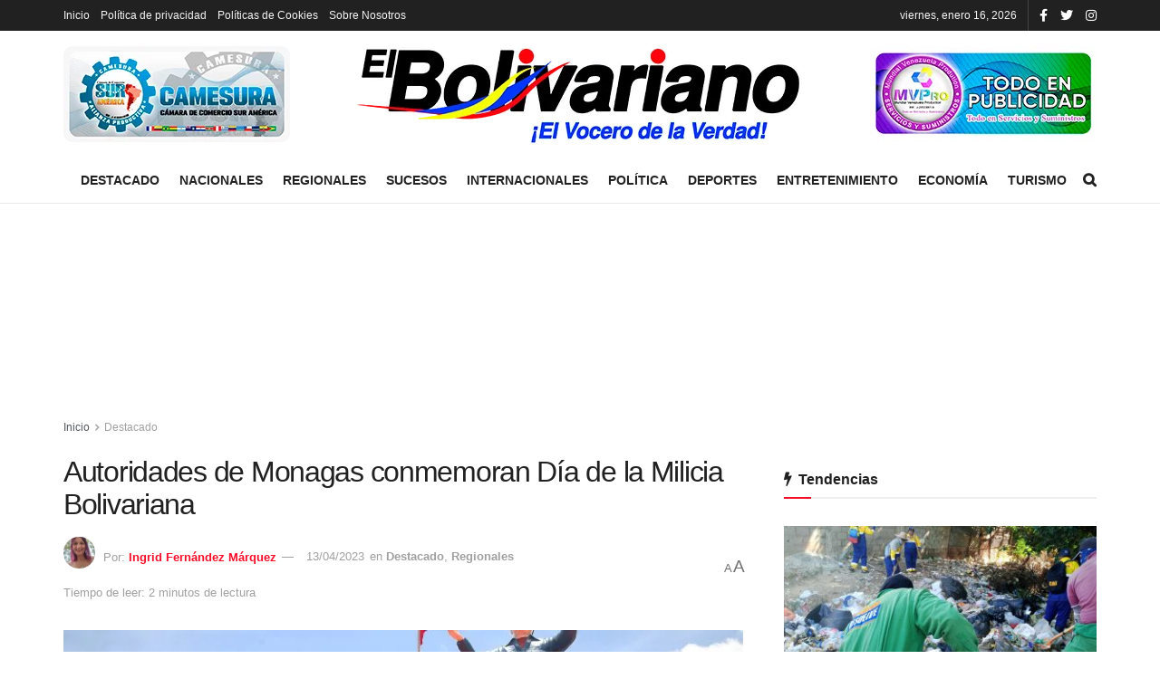

--- FILE ---
content_type: text/html; charset=UTF-8
request_url: https://elbolivariano.com.ve/2023/04/13/autoridades-de-monagas-conmemoran-dia-de-la-milicia-bolivariana/
body_size: 22926
content:
<!doctype html>
<!--[if lt IE 7]><html class="no-js lt-ie9 lt-ie8 lt-ie7" lang="es" prefix="og: https://ogp.me/ns#"> <![endif]-->
<!--[if IE 7]><html class="no-js lt-ie9 lt-ie8" lang="es" prefix="og: https://ogp.me/ns#"> <![endif]-->
<!--[if IE 8]><html class="no-js lt-ie9" lang="es" prefix="og: https://ogp.me/ns#"> <![endif]-->
<!--[if IE 9]><html class="no-js lt-ie10" lang="es" prefix="og: https://ogp.me/ns#"> <![endif]-->
<!--[if gt IE 8]><!--><html class="no-js" lang="es" prefix="og: https://ogp.me/ns#"> <!--<![endif]--><head><script data-no-optimize="1">var litespeed_docref=sessionStorage.getItem("litespeed_docref");litespeed_docref&&(Object.defineProperty(document,"referrer",{get:function(){return litespeed_docref}}),sessionStorage.removeItem("litespeed_docref"));</script> <meta http-equiv="Content-Type" content="text/html; charset=UTF-8" /><meta name='viewport' content='width=device-width, initial-scale=1, user-scalable=yes' /><link rel="profile" href="http://gmpg.org/xfn/11" /><link rel="pingback" href="https://elbolivariano.com.ve/xmlrpc.php" /><title>Autoridades de Monagas conmemoran Día de la Milicia Bolivariana</title><meta name="description" content="Este jueves 13 abril las autoridades civiles y militares del estado Monagas conmemoraron en la Plaza de la Revolución “Hugo Chávez” los 14 años de la creación"/><meta name="robots" content="follow, index, max-snippet:-1, max-video-preview:-1, max-image-preview:large"/><link rel="canonical" href="https://elbolivariano.com.ve/2023/04/13/autoridades-de-monagas-conmemoran-dia-de-la-milicia-bolivariana/" /><meta property="og:locale" content="es_ES" /><meta property="og:type" content="article" /><meta property="og:title" content="Autoridades de Monagas conmemoran Día de la Milicia Bolivariana" /><meta property="og:description" content="Este jueves 13 abril las autoridades civiles y militares del estado Monagas conmemoraron en la Plaza de la Revolución “Hugo Chávez” los 14 años de la creación" /><meta property="og:url" content="https://elbolivariano.com.ve/2023/04/13/autoridades-de-monagas-conmemoran-dia-de-la-milicia-bolivariana/" /><meta property="og:site_name" content="El Bolivariano" /><meta property="article:publisher" content="https://www.facebook.com/El-Bolivariano-El-vocero-de-la-verdad-104451228611819" /><meta property="article:author" content="https://www.facebook.com/ingrid.f.marquez" /><meta property="article:tag" content="Dia de la Miliia" /><meta property="article:tag" content="Milicia Bolivariana" /><meta property="article:tag" content="Monagas" /><meta property="article:section" content="Destacado" /><meta property="og:updated_time" content="2023-04-13T15:47:56-04:00" /><meta property="og:image" content="https://elbolivariano.com.ve/wp-content/uploads/2023/04/WhatsApp-Image-2023-04-13-at-15.33.46.jpeg" /><meta property="og:image:secure_url" content="https://elbolivariano.com.ve/wp-content/uploads/2023/04/WhatsApp-Image-2023-04-13-at-15.33.46.jpeg" /><meta property="og:image:width" content="1600" /><meta property="og:image:height" content="1119" /><meta property="og:image:alt" content="El general Ernesto Edmundo Pérez Mota, comandante de la Zodi Monagas; el general Eduardo José Alayón, comandante de la Milicia, y María Gabriela Villarroel, secretaria de Gestión Pública, hacen la ofrenda floral ante la estatua del comandante Hugo Chávez. Foto: Ruby González)" /><meta property="og:image:type" content="image/jpeg" /><meta name="twitter:card" content="summary_large_image" /><meta name="twitter:title" content="Autoridades de Monagas conmemoran Día de la Milicia Bolivariana" /><meta name="twitter:description" content="Este jueves 13 abril las autoridades civiles y militares del estado Monagas conmemoraron en la Plaza de la Revolución “Hugo Chávez” los 14 años de la creación" /><meta name="twitter:site" content="@bolivarianove" /><meta name="twitter:creator" content="@bolivarianove" /><meta name="twitter:image" content="https://elbolivariano.com.ve/wp-content/uploads/2023/04/WhatsApp-Image-2023-04-13-at-15.33.46.jpeg" /><meta name="twitter:label1" content="Escrito por" /><meta name="twitter:data1" content="Ingrid Fernández Márquez" /><meta name="twitter:label2" content="Tiempo de lectura" /><meta name="twitter:data2" content="1 minuto" /><link rel="amphtml" href="https://elbolivariano.com.ve/2023/04/13/autoridades-de-monagas-conmemoran-dia-de-la-milicia-bolivariana/amp/" /><meta name="generator" content="AMP for WP 1.1.5"/><link rel='dns-prefetch' href='//www.googletagmanager.com' /><link rel='dns-prefetch' href='//stats.wp.com' /><link rel='dns-prefetch' href='//fonts.googleapis.com' /><link rel='dns-prefetch' href='//pagead2.googlesyndication.com' /><link rel='preconnect' href='https://fonts.gstatic.com' /><link rel="alternate" type="application/rss+xml" title="El Bolivariano &raquo; Feed" href="https://elbolivariano.com.ve/feed/" /><link rel="alternate" type="application/rss+xml" title="El Bolivariano &raquo; Feed de los comentarios" href="https://elbolivariano.com.ve/comments/feed/" /><link rel="alternate" type="application/rss+xml" title="El Bolivariano &raquo; Comentario Autoridades de Monagas conmemoran Día de la Milicia Bolivariana del feed" href="https://elbolivariano.com.ve/2023/04/13/autoridades-de-monagas-conmemoran-dia-de-la-milicia-bolivariana/feed/" /><link rel="alternate" title="oEmbed (JSON)" type="application/json+oembed" href="https://elbolivariano.com.ve/wp-json/oembed/1.0/embed?url=https%3A%2F%2Felbolivariano.com.ve%2F2023%2F04%2F13%2Fautoridades-de-monagas-conmemoran-dia-de-la-milicia-bolivariana%2F" /><link rel="alternate" title="oEmbed (XML)" type="text/xml+oembed" href="https://elbolivariano.com.ve/wp-json/oembed/1.0/embed?url=https%3A%2F%2Felbolivariano.com.ve%2F2023%2F04%2F13%2Fautoridades-de-monagas-conmemoran-dia-de-la-milicia-bolivariana%2F&#038;format=xml" /><link data-optimized="2" rel="stylesheet" href="https://elbolivariano.com.ve/wp-content/litespeed/css/379b2429347941d1586216546687ce32.css?ver=aafa7" /><style id='wp-block-image-inline-css' type='text/css'>.wp-block-image>a,.wp-block-image>figure>a{display:inline-block}.wp-block-image img{box-sizing:border-box;height:auto;max-width:100%;vertical-align:bottom}@media not (prefers-reduced-motion){.wp-block-image img.hide{visibility:hidden}.wp-block-image img.show{animation:show-content-image .4s}}.wp-block-image[style*=border-radius] img,.wp-block-image[style*=border-radius]>a{border-radius:inherit}.wp-block-image.has-custom-border img{box-sizing:border-box}.wp-block-image.aligncenter{text-align:center}.wp-block-image.alignfull>a,.wp-block-image.alignwide>a{width:100%}.wp-block-image.alignfull img,.wp-block-image.alignwide img{height:auto;width:100%}.wp-block-image .aligncenter,.wp-block-image .alignleft,.wp-block-image .alignright,.wp-block-image.aligncenter,.wp-block-image.alignleft,.wp-block-image.alignright{display:table}.wp-block-image .aligncenter>figcaption,.wp-block-image .alignleft>figcaption,.wp-block-image .alignright>figcaption,.wp-block-image.aligncenter>figcaption,.wp-block-image.alignleft>figcaption,.wp-block-image.alignright>figcaption{caption-side:bottom;display:table-caption}.wp-block-image .alignleft{float:left;margin:.5em 1em .5em 0}.wp-block-image .alignright{float:right;margin:.5em 0 .5em 1em}.wp-block-image .aligncenter{margin-left:auto;margin-right:auto}.wp-block-image :where(figcaption){margin-bottom:1em;margin-top:.5em}.wp-block-image.is-style-circle-mask img{border-radius:9999px}@supports ((-webkit-mask-image:none) or (mask-image:none)) or (-webkit-mask-image:none){.wp-block-image.is-style-circle-mask img{border-radius:0;-webkit-mask-image:url('data:image/svg+xml;utf8,<svg viewBox="0 0 100 100" xmlns="http://www.w3.org/2000/svg"><circle cx="50" cy="50" r="50"/></svg>');mask-image:url('data:image/svg+xml;utf8,<svg viewBox="0 0 100 100" xmlns="http://www.w3.org/2000/svg"><circle cx="50" cy="50" r="50"/></svg>');mask-mode:alpha;-webkit-mask-position:center;mask-position:center;-webkit-mask-repeat:no-repeat;mask-repeat:no-repeat;-webkit-mask-size:contain;mask-size:contain}}:root :where(.wp-block-image.is-style-rounded img,.wp-block-image .is-style-rounded img){border-radius:9999px}.wp-block-image figure{margin:0}.wp-lightbox-container{display:flex;flex-direction:column;position:relative}.wp-lightbox-container img{cursor:zoom-in}.wp-lightbox-container img:hover+button{opacity:1}.wp-lightbox-container button{align-items:center;backdrop-filter:blur(16px) saturate(180%);background-color:#5a5a5a40;border:none;border-radius:4px;cursor:zoom-in;display:flex;height:20px;justify-content:center;opacity:0;padding:0;position:absolute;right:16px;text-align:center;top:16px;width:20px;z-index:100}@media not (prefers-reduced-motion){.wp-lightbox-container button{transition:opacity .2s ease}}.wp-lightbox-container button:focus-visible{outline:3px auto #5a5a5a40;outline:3px auto -webkit-focus-ring-color;outline-offset:3px}.wp-lightbox-container button:hover{cursor:pointer;opacity:1}.wp-lightbox-container button:focus{opacity:1}.wp-lightbox-container button:focus,.wp-lightbox-container button:hover,.wp-lightbox-container button:not(:hover):not(:active):not(.has-background){background-color:#5a5a5a40;border:none}.wp-lightbox-overlay{box-sizing:border-box;cursor:zoom-out;height:100vh;left:0;overflow:hidden;position:fixed;top:0;visibility:hidden;width:100%;z-index:100000}.wp-lightbox-overlay .close-button{align-items:center;cursor:pointer;display:flex;justify-content:center;min-height:40px;min-width:40px;padding:0;position:absolute;right:calc(env(safe-area-inset-right) + 16px);top:calc(env(safe-area-inset-top) + 16px);z-index:5000000}.wp-lightbox-overlay .close-button:focus,.wp-lightbox-overlay .close-button:hover,.wp-lightbox-overlay .close-button:not(:hover):not(:active):not(.has-background){background:none;border:none}.wp-lightbox-overlay .lightbox-image-container{height:var(--wp--lightbox-container-height);left:50%;overflow:hidden;position:absolute;top:50%;transform:translate(-50%,-50%);transform-origin:top left;width:var(--wp--lightbox-container-width);z-index:9999999999}.wp-lightbox-overlay .wp-block-image{align-items:center;box-sizing:border-box;display:flex;height:100%;justify-content:center;margin:0;position:relative;transform-origin:0 0;width:100%;z-index:3000000}.wp-lightbox-overlay .wp-block-image img{height:var(--wp--lightbox-image-height);min-height:var(--wp--lightbox-image-height);min-width:var(--wp--lightbox-image-width);width:var(--wp--lightbox-image-width)}.wp-lightbox-overlay .wp-block-image figcaption{display:none}.wp-lightbox-overlay button{background:none;border:none}.wp-lightbox-overlay .scrim{background-color:#fff;height:100%;opacity:.9;position:absolute;width:100%;z-index:2000000}.wp-lightbox-overlay.active{visibility:visible}@media not (prefers-reduced-motion){.wp-lightbox-overlay.active{animation:turn-on-visibility .25s both}.wp-lightbox-overlay.active img{animation:turn-on-visibility .35s both}.wp-lightbox-overlay.show-closing-animation:not(.active){animation:turn-off-visibility .35s both}.wp-lightbox-overlay.show-closing-animation:not(.active) img{animation:turn-off-visibility .25s both}.wp-lightbox-overlay.zoom.active{animation:none;opacity:1;visibility:visible}.wp-lightbox-overlay.zoom.active .lightbox-image-container{animation:lightbox-zoom-in .4s}.wp-lightbox-overlay.zoom.active .lightbox-image-container img{animation:none}.wp-lightbox-overlay.zoom.active .scrim{animation:turn-on-visibility .4s forwards}.wp-lightbox-overlay.zoom.show-closing-animation:not(.active){animation:none}.wp-lightbox-overlay.zoom.show-closing-animation:not(.active) .lightbox-image-container{animation:lightbox-zoom-out .4s}.wp-lightbox-overlay.zoom.show-closing-animation:not(.active) .lightbox-image-container img{animation:none}.wp-lightbox-overlay.zoom.show-closing-animation:not(.active) .scrim{animation:turn-off-visibility .4s forwards}}@keyframes show-content-image{0%{visibility:hidden}99%{visibility:hidden}to{visibility:visible}}@keyframes turn-on-visibility{0%{opacity:0}to{opacity:1}}@keyframes turn-off-visibility{0%{opacity:1;visibility:visible}99%{opacity:0;visibility:visible}to{opacity:0;visibility:hidden}}@keyframes lightbox-zoom-in{0%{transform:translate(calc((-100vw + var(--wp--lightbox-scrollbar-width))/2 + var(--wp--lightbox-initial-left-position)),calc(-50vh + var(--wp--lightbox-initial-top-position))) scale(var(--wp--lightbox-scale))}to{transform:translate(-50%,-50%) scale(1)}}@keyframes lightbox-zoom-out{0%{transform:translate(-50%,-50%) scale(1);visibility:visible}99%{visibility:visible}to{transform:translate(calc((-100vw + var(--wp--lightbox-scrollbar-width))/2 + var(--wp--lightbox-initial-left-position)),calc(-50vh + var(--wp--lightbox-initial-top-position))) scale(var(--wp--lightbox-scale));visibility:hidden}}
/*# sourceURL=https://elbolivariano.com.ve/wp-includes/blocks/image/style.min.css */</style><link   rel='preload' as='font' type='font/woff2' crossorigin id='font-awesome-webfont-css' href='https://elbolivariano.com.ve/wp-content/themes/jnews/assets/fonts/font-awesome/fonts/fontawesome-webfont.woff2?v=4.7.0' type='text/css' media='all' /><link   rel='preload' as='font' type='font/woff' crossorigin id='jnews-icon-webfont-css' href='https://elbolivariano.com.ve/wp-content/themes/jnews/assets/fonts/jegicon/fonts/jegicon.woff' type='text/css' media='all' /><link   rel='preload' as='font' type='font/woff2' crossorigin id='vc-font-awesome-brands-webfont-css' href='https://elbolivariano.com.ve/wp-content/plugins/js_composer/assets/lib/bower/font-awesome/webfonts/fa-brands-400.woff2' type='text/css' media='all' /><link   rel='preload' as='font' type='font/woff2' crossorigin id='vc-font-awesome-regular-webfont-css' href='https://elbolivariano.com.ve/wp-content/plugins/js_composer/assets/lib/bower/font-awesome/webfonts/fa-regular-400.woff2' type='text/css' media='all' /><link   rel='preload' as='font' type='font/woff2' crossorigin id='vc-font-awesome-solid-webfont-css' href='https://elbolivariano.com.ve/wp-content/plugins/js_composer/assets/lib/bower/font-awesome/webfonts/fa-solid-900.woff2' type='text/css' media='all' /> <script   type="litespeed/javascript" data-src="https://elbolivariano.com.ve/wp-includes/js/jquery/jquery.min.js" id="jquery-core-js"></script> 
 <script   type="litespeed/javascript" data-src="https://www.googletagmanager.com/gtag/js?id=GT-PJ5LLQLB" id="google_gtagjs-js"></script> <script   id="google_gtagjs-js-after" type="litespeed/javascript">window.dataLayer=window.dataLayer||[];function gtag(){dataLayer.push(arguments)}
gtag("set","linker",{"domains":["elbolivariano.com.ve"]});gtag("js",new Date());gtag("set","developer_id.dZTNiMT",!0);gtag("config","GT-PJ5LLQLB")</script> <link rel="https://api.w.org/" href="https://elbolivariano.com.ve/wp-json/" /><link rel="alternate" title="JSON" type="application/json" href="https://elbolivariano.com.ve/wp-json/wp/v2/posts/43133" /><link rel="EditURI" type="application/rsd+xml" title="RSD" href="https://elbolivariano.com.ve/xmlrpc.php?rsd" /><meta name="generator" content="WordPress 6.9" /><link rel='shortlink' href='https://elbolivariano.com.ve/?p=43133' /><meta name="generator" content="Site Kit by Google 1.170.0" /><meta name="google-adsense-platform-account" content="ca-host-pub-2644536267352236"><meta name="google-adsense-platform-domain" content="sitekit.withgoogle.com"><meta name="generator" content="Powered by WPBakery Page Builder - drag and drop page builder for WordPress."/> <script type="litespeed/javascript" data-src="https://pagead2.googlesyndication.com/pagead/js/adsbygoogle.js?client=ca-pub-4874812003711323&amp;host=ca-host-pub-2644536267352236" crossorigin="anonymous"></script>  <script type='application/ld+json'>{"@context":"http:\/\/schema.org","@type":"Organization","@id":"https:\/\/elbolivariano.com.ve\/#organization","url":"https:\/\/elbolivariano.com.ve\/","name":"El Bolivariano","logo":{"@type":"ImageObject","url":"https:\/\/elbolivariano.com.ve\/wp-content\/uploads\/2021\/07\/cropped-Logo-REDONDO.png"},"sameAs":["https:\/\/www.facebook.com\/El-Bolivariano-El-vocero-de-la-verdad-104451228611819","https:\/\/twitter.com\/bolivarianove","https:\/\/www.instagram.com\/elbolivarianove\/"],"contactPoint":{"@type":"ContactPoint","telephone":"+584123172656","contactType":"customer service","areaServed":["Ve"]}}</script> <script type='application/ld+json'>{"@context":"http:\/\/schema.org","@type":"WebSite","@id":"https:\/\/elbolivariano.com.ve\/#website","url":"https:\/\/elbolivariano.com.ve\/","name":"El Bolivariano","potentialAction":{"@type":"SearchAction","target":"https:\/\/elbolivariano.com.ve\/?s={search_term_string}","query-input":"required name=search_term_string"}}</script> <link rel="icon" href="https://elbolivariano.com.ve/wp-content/uploads/2021/07/cropped-Logo-REDONDO-32x32.png" sizes="32x32" /><link rel="icon" href="https://elbolivariano.com.ve/wp-content/uploads/2021/07/cropped-Logo-REDONDO-192x192.png" sizes="192x192" /><link rel="apple-touch-icon" href="https://elbolivariano.com.ve/wp-content/uploads/2021/07/cropped-Logo-REDONDO-180x180.png" /><meta name="msapplication-TileImage" content="https://elbolivariano.com.ve/wp-content/uploads/2021/07/cropped-Logo-REDONDO-270x270.png" /> <script type="litespeed/javascript">window.dataLayer=window.dataLayer||[];function gtag(){dataLayer.push(arguments)}
gtag('js',new Date());gtag('config','G-BM6CRL9J9C');(function(){function signalGooglefcPresent(){if(!window.frames.googlefcPresent){if(document.body){const iframe=document.createElement('iframe');iframe.style='width: 0; height: 0; border: none; z-index: -1000; left: -1000px; top: -1000px;';iframe.style.display='none';iframe.name='googlefcPresent';document.body.appendChild(iframe)}else{setTimeout(signalGooglefcPresent,0)}}}signalGooglefcPresent()})();(function(){'use strict';var aa=function(a){var b=0;return function(){return b4];z=c[(z&15)6];l=c[l&63];d[f++]=""+g+y+z+l}g=0;l=e;switch(b.length-h){case 2:g=b[h+1],l=c[(g&15)2]+c[(b&3)4]+l+e}return d.join("")})}var fa={s:{value:!0,configurable:!0}},G=function(a){Array.isArray(a)&&!Object.isFrozen(a)&&Object.defineProperties(a,fa);return a};var H;var J=function(a,b,c){var d=H;H=null;a||(a=d);d=this.constructor.u;a||(a=d?[d]:[]);this.j=d?0:-1;this.h=null;this.g=a;a:{d=this.g.length;a=d-1;if(d&&(d=this.g[a],!(null===d||"object"!=typeof d||Array.isArray(d)||D&&d instanceof Uint8Array))){this.l=a-this.j;this.i=d;break a}void 0!==b&&-1</script> <noscript><style>.wpb_animate_when_almost_visible { opacity: 1; }</style></noscript></head><body class="wp-singular post-template-default single single-post postid-43133 single-format-standard wp-embed-responsive wp-theme-jnews jeg_toggle_light jeg_single_tpl_1 jnews jsc_normal wpb-js-composer js-comp-ver-6.9.0 vc_responsive"><div class="jeg_ad jeg_ad_top jnews_header_top_ads"><div class='ads-wrapper  '></div></div><div class="jeg_viewport"><div class="jeg_header_wrapper"><div class="jeg_header_instagram_wrapper"></div><div class="jeg_header normal"><div class="jeg_topbar jeg_container dark"><div class="container"><div class="jeg_nav_row"><div class="jeg_nav_col jeg_nav_left  jeg_nav_grow"><div class="item_wrap jeg_nav_alignleft"><div class="jeg_nav_item"><ul class="jeg_menu jeg_top_menu"><li class="page_item page-item-6574"><a href="https://elbolivariano.com.ve/">Inicio</a></li><li class="page_item page-item-22565"><a href="https://elbolivariano.com.ve/politica-de-privacidad/">Política de privacidad</a></li><li class="page_item page-item-22576"><a href="https://elbolivariano.com.ve/politicas-de-cookies/">Políticas de Cookies</a></li><li class="page_item page-item-22590"><a href="https://elbolivariano.com.ve/sobre-nosotros/">Sobre Nosotros</a></li></ul></div></div></div><div class="jeg_nav_col jeg_nav_center  jeg_nav_normal"><div class="item_wrap jeg_nav_aligncenter"></div></div><div class="jeg_nav_col jeg_nav_right  jeg_nav_normal"><div class="item_wrap jeg_nav_alignright"><div class="jeg_nav_item jeg_top_date">
viernes, enero 16, 2026</div><div
class="jeg_nav_item socials_widget jeg_social_icon_block nobg">
<a href="https://www.facebook.com/El-Bolivariano-El-vocero-de-la-verdad-104451228611819" target='_blank' rel='external noopener nofollow' class="jeg_facebook"><i class="fa fa-facebook"></i> </a><a href="https://twitter.com/bolivarianove" target='_blank' rel='external noopener nofollow' class="jeg_twitter"><i class="fa fa-twitter"></i> </a><a href="https://www.instagram.com/elbolivarianove/" target='_blank' rel='external noopener nofollow' class="jeg_instagram"><i class="fa fa-instagram"></i> </a></div></div></div></div></div></div><div class="jeg_midbar jeg_container normal"><div class="container"><div class="jeg_nav_row"><div class="jeg_nav_col jeg_nav_left jeg_nav_normal"><div class="item_wrap jeg_nav_alignleft"><div class="jeg_nav_item jeg_nav_html">
<img data-lazyloaded="1" src="[data-uri]" width="250" height="106" data-src="https://elbolivariano.com.ve/wp-content/uploads/2021/08/banner1.png"></div></div></div><div class="jeg_nav_col jeg_nav_center jeg_nav_grow"><div class="item_wrap jeg_nav_aligncenter"><div class="jeg_nav_item jeg_logo jeg_desktop_logo"><div class="site-title">
<a href="https://elbolivariano.com.ve/" style="padding: 0 0 0 0;">
<img data-lazyloaded="1" src="[data-uri]" width="500" height="120" class='jeg_logo_img' data-src="https://elbolivariano.com.ve/wp-content/uploads/2021/07/logo-el-bolivariano-2.png" data-srcset="https://elbolivariano.com.ve/wp-content/uploads/2021/07/logo-el-bolivariano-2.png 1x, https://elbolivariano.com.ve/wp-content/uploads/2021/07/logo-el-bolivariano-2.png 2x" alt="El Bolivariano"data-light-src="https://elbolivariano.com.ve/wp-content/uploads/2021/07/logo-el-bolivariano-2.png" data-light-srcset="https://elbolivariano.com.ve/wp-content/uploads/2021/07/logo-el-bolivariano-2.png 1x, https://elbolivariano.com.ve/wp-content/uploads/2021/07/logo-el-bolivariano-2.png 2x" data-dark-src="https://elbolivariano.com.ve/wp-content/uploads/2021/07/logo-el-bolivariano-2.png" data-dark-srcset="https://elbolivariano.com.ve/wp-content/uploads/2021/07/logo-el-bolivariano-2.png 1x, https://elbolivariano.com.ve/wp-content/uploads/2021/07/logo-el-bolivariano-2.png 2x">			</a></div></div></div></div><div class="jeg_nav_col jeg_nav_right jeg_nav_normal"><div class="item_wrap jeg_nav_alignright"><div class="jeg_nav_item jeg_nav_html">
<img data-lazyloaded="1" src="[data-uri]" width="250" height="106" data-src="https://elbolivariano.com.ve/wp-content/uploads/2021/08/banner2.png"></div></div></div></div></div></div><div class="jeg_bottombar jeg_navbar jeg_container jeg_navbar_wrapper jeg_navbar_normal jeg_navbar_normal"><div class="container"><div class="jeg_nav_row"><div class="jeg_nav_col jeg_nav_left jeg_nav_normal"><div class="item_wrap jeg_nav_alignleft"></div></div><div class="jeg_nav_col jeg_nav_center jeg_nav_grow"><div class="item_wrap jeg_nav_aligncenter"><div class="jeg_nav_item jeg_main_menu_wrapper"><div class="jeg_mainmenu_wrap"><ul class="jeg_menu jeg_main_menu jeg_menu_style_1" data-animation="animate"><li id="menu-item-6607" class="menu-item menu-item-type-taxonomy menu-item-object-category current-post-ancestor current-menu-parent current-post-parent menu-item-6607 bgnav" data-item-row="default" ><a href="https://elbolivariano.com.ve/destacado/">Destacado</a></li><li id="menu-item-6598" class="menu-item menu-item-type-taxonomy menu-item-object-category menu-item-6598 bgnav" data-item-row="default" ><a href="https://elbolivariano.com.ve/nacionales/">Nacionales</a></li><li id="menu-item-6600" class="menu-item menu-item-type-taxonomy menu-item-object-category current-post-ancestor current-menu-parent current-post-parent menu-item-6600 bgnav" data-item-row="default" ><a href="https://elbolivariano.com.ve/regionales/">Regionales</a></li><li id="menu-item-6604" class="menu-item menu-item-type-taxonomy menu-item-object-category menu-item-6604 bgnav" data-item-row="default" ><a href="https://elbolivariano.com.ve/sucesos/">Sucesos</a></li><li id="menu-item-6601" class="menu-item menu-item-type-taxonomy menu-item-object-category menu-item-6601 bgnav" data-item-row="default" ><a href="https://elbolivariano.com.ve/internacionales/">Internacionales</a></li><li id="menu-item-6599" class="menu-item menu-item-type-taxonomy menu-item-object-category menu-item-6599 bgnav" data-item-row="default" ><a href="https://elbolivariano.com.ve/politica/">Política</a></li><li id="menu-item-6602" class="menu-item menu-item-type-taxonomy menu-item-object-category menu-item-6602 bgnav" data-item-row="default" ><a href="https://elbolivariano.com.ve/deportes/">Deportes</a></li><li id="menu-item-6605" class="menu-item menu-item-type-taxonomy menu-item-object-category menu-item-6605 bgnav" data-item-row="default" ><a href="https://elbolivariano.com.ve/entretenimiento/">Entretenimiento</a></li><li id="menu-item-6603" class="menu-item menu-item-type-taxonomy menu-item-object-category menu-item-6603 bgnav" data-item-row="default" ><a href="https://elbolivariano.com.ve/economia/">Economía</a></li><li id="menu-item-6606" class="menu-item menu-item-type-taxonomy menu-item-object-category menu-item-6606 bgnav" data-item-row="default" ><a href="https://elbolivariano.com.ve/turismo/">Turismo</a></li></ul></div></div></div></div><div class="jeg_nav_col jeg_nav_right jeg_nav_normal"><div class="item_wrap jeg_nav_alignright"><div class="jeg_nav_item jeg_search_wrapper search_icon jeg_search_popup_expand">
<a href="#" class="jeg_search_toggle"><i class="fa fa-search"></i></a><form action="https://elbolivariano.com.ve/" method="get" class="jeg_search_form" target="_top">
<input name="s" class="jeg_search_input" placeholder="Buscar..." type="text" value="" autocomplete="off">
<button aria-label="Search Button" type="submit" class="jeg_search_button btn"><i class="fa fa-search"></i></button></form><div class="jeg_search_result jeg_search_hide with_result"><div class="search-result-wrapper"></div><div class="search-link search-noresult">
Sin resultados</div><div class="search-link search-all-button">
<i class="fa fa-search"></i> Ver todos los resultados</div></div></div></div></div></div></div></div></div></div><div class="jeg_header_sticky"><div class="sticky_blankspace"></div><div class="jeg_header normal"><div class="jeg_container"><div data-mode="scroll" class="jeg_stickybar jeg_navbar jeg_navbar_wrapper jeg_navbar_normal jeg_navbar_normal"><div class="container"><div class="jeg_nav_row"><div class="jeg_nav_col jeg_nav_left jeg_nav_grow"><div class="item_wrap jeg_nav_alignleft"><div class="jeg_nav_item jeg_main_menu_wrapper"><div class="jeg_mainmenu_wrap"><ul class="jeg_menu jeg_main_menu jeg_menu_style_1" data-animation="animate"><li id="menu-item-6607" class="menu-item menu-item-type-taxonomy menu-item-object-category current-post-ancestor current-menu-parent current-post-parent menu-item-6607 bgnav" data-item-row="default" ><a href="https://elbolivariano.com.ve/destacado/">Destacado</a></li><li id="menu-item-6598" class="menu-item menu-item-type-taxonomy menu-item-object-category menu-item-6598 bgnav" data-item-row="default" ><a href="https://elbolivariano.com.ve/nacionales/">Nacionales</a></li><li id="menu-item-6600" class="menu-item menu-item-type-taxonomy menu-item-object-category current-post-ancestor current-menu-parent current-post-parent menu-item-6600 bgnav" data-item-row="default" ><a href="https://elbolivariano.com.ve/regionales/">Regionales</a></li><li id="menu-item-6604" class="menu-item menu-item-type-taxonomy menu-item-object-category menu-item-6604 bgnav" data-item-row="default" ><a href="https://elbolivariano.com.ve/sucesos/">Sucesos</a></li><li id="menu-item-6601" class="menu-item menu-item-type-taxonomy menu-item-object-category menu-item-6601 bgnav" data-item-row="default" ><a href="https://elbolivariano.com.ve/internacionales/">Internacionales</a></li><li id="menu-item-6599" class="menu-item menu-item-type-taxonomy menu-item-object-category menu-item-6599 bgnav" data-item-row="default" ><a href="https://elbolivariano.com.ve/politica/">Política</a></li><li id="menu-item-6602" class="menu-item menu-item-type-taxonomy menu-item-object-category menu-item-6602 bgnav" data-item-row="default" ><a href="https://elbolivariano.com.ve/deportes/">Deportes</a></li><li id="menu-item-6605" class="menu-item menu-item-type-taxonomy menu-item-object-category menu-item-6605 bgnav" data-item-row="default" ><a href="https://elbolivariano.com.ve/entretenimiento/">Entretenimiento</a></li><li id="menu-item-6603" class="menu-item menu-item-type-taxonomy menu-item-object-category menu-item-6603 bgnav" data-item-row="default" ><a href="https://elbolivariano.com.ve/economia/">Economía</a></li><li id="menu-item-6606" class="menu-item menu-item-type-taxonomy menu-item-object-category menu-item-6606 bgnav" data-item-row="default" ><a href="https://elbolivariano.com.ve/turismo/">Turismo</a></li></ul></div></div></div></div><div class="jeg_nav_col jeg_nav_center jeg_nav_normal"><div class="item_wrap jeg_nav_aligncenter"></div></div><div class="jeg_nav_col jeg_nav_right jeg_nav_normal"><div class="item_wrap jeg_nav_alignright"><div class="jeg_nav_item jeg_search_wrapper search_icon jeg_search_popup_expand">
<a href="#" class="jeg_search_toggle"><i class="fa fa-search"></i></a><form action="https://elbolivariano.com.ve/" method="get" class="jeg_search_form" target="_top">
<input name="s" class="jeg_search_input" placeholder="Buscar..." type="text" value="" autocomplete="off">
<button aria-label="Search Button" type="submit" class="jeg_search_button btn"><i class="fa fa-search"></i></button></form><div class="jeg_search_result jeg_search_hide with_result"><div class="search-result-wrapper"></div><div class="search-link search-noresult">
Sin resultados</div><div class="search-link search-all-button">
<i class="fa fa-search"></i> Ver todos los resultados</div></div></div></div></div></div></div></div></div></div></div><div class="jeg_navbar_mobile_wrapper"><div class="jeg_navbar_mobile" data-mode="scroll"><div class="jeg_mobile_bottombar jeg_mobile_midbar jeg_container dark"><div class="container"><div class="jeg_nav_row"><div class="jeg_nav_col jeg_nav_left jeg_nav_normal"><div class="item_wrap jeg_nav_alignleft"><div class="jeg_nav_item">
<a href="#" class="toggle_btn jeg_mobile_toggle"><i class="fa fa-bars"></i></a></div></div></div><div class="jeg_nav_col jeg_nav_center jeg_nav_grow"><div class="item_wrap jeg_nav_aligncenter"><div class="jeg_nav_item jeg_mobile_logo"><div class="site-title">
<a href="https://elbolivariano.com.ve/">
<img data-lazyloaded="1" src="[data-uri]" width="500" height="120" class='jeg_logo_img' data-src="https://elbolivariano.com.ve/wp-content/uploads/2021/07/logo-el-bolivariano-2.png" data-srcset="https://elbolivariano.com.ve/wp-content/uploads/2021/07/logo-el-bolivariano-2.png 1x, https://elbolivariano.com.ve/wp-content/uploads/2021/07/logo-el-bolivariano-2.png 2x" alt="El Bolivariano"data-light-src="https://elbolivariano.com.ve/wp-content/uploads/2021/07/logo-el-bolivariano-2.png" data-light-srcset="https://elbolivariano.com.ve/wp-content/uploads/2021/07/logo-el-bolivariano-2.png 1x, https://elbolivariano.com.ve/wp-content/uploads/2021/07/logo-el-bolivariano-2.png 2x" data-dark-src="https://elbolivariano.com.ve/wp-content/uploads/2021/07/logo-el-bolivariano-2.png" data-dark-srcset="https://elbolivariano.com.ve/wp-content/uploads/2021/07/logo-el-bolivariano-2.png 1x, https://elbolivariano.com.ve/wp-content/uploads/2021/07/logo-el-bolivariano-2.png 2x">		    </a></div></div></div></div><div class="jeg_nav_col jeg_nav_right jeg_nav_normal"><div class="item_wrap jeg_nav_alignright"><div class="jeg_nav_item jeg_search_wrapper jeg_search_popup_expand">
<a href="#" class="jeg_search_toggle"><i class="fa fa-search"></i></a><form action="https://elbolivariano.com.ve/" method="get" class="jeg_search_form" target="_top">
<input name="s" class="jeg_search_input" placeholder="Buscar..." type="text" value="" autocomplete="off">
<button aria-label="Search Button" type="submit" class="jeg_search_button btn"><i class="fa fa-search"></i></button></form><div class="jeg_search_result jeg_search_hide with_result"><div class="search-result-wrapper"></div><div class="search-link search-noresult">
Sin resultados</div><div class="search-link search-all-button">
<i class="fa fa-search"></i> Ver todos los resultados</div></div></div></div></div></div></div></div></div><div class="sticky_blankspace" style="height: 60px;"></div></div><div class="post-wrapper"><div class="post-wrap" ><div class="jeg_main "><div class="jeg_container"><div class="jeg_content jeg_singlepage"><div class="container"><div class="jeg_ad jeg_article jnews_article_top_ads"><div class='ads-wrapper  '><div class="ads_google_ads">
<ins class="adsbygoogle adsslot_A6pOzMstTk" style="display:inline-block;" data-ad-client="ca-pub-4874812003711323" data-ad-slot="5297012761"></ins> <script async defer src='//pagead2.googlesyndication.com/pagead/js/adsbygoogle.js'></script> <script type="litespeed/javascript">(adsbygoogle=window.adsbygoogle||[]).push({})</script> </div></div></div><div class="row"><div class="jeg_main_content col-md-8"><div class="jeg_inner_content"><div class="jeg_breadcrumbs jeg_breadcrumb_container"><div id="breadcrumbs"><span class="">
<a href="https://elbolivariano.com.ve">Inicio</a>
</span><i class="fa fa-angle-right"></i><span class="breadcrumb_last_link">
<a href="https://elbolivariano.com.ve/destacado/">Destacado</a>
</span></div></div><div class="entry-header"><h1 class="jeg_post_title">Autoridades de Monagas conmemoran Día de la Milicia Bolivariana</h1><div class="jeg_meta_container"><div class="jeg_post_meta jeg_post_meta_1"><div class="meta_left"><div class="jeg_meta_author">
<img data-lazyloaded="1" src="[data-uri]" data-src="https://elbolivariano.com.ve/wp-content/uploads/2023/02/WhatsApp-Image-2023-02-27-at-11.05.06-AM-150x150.jpeg" width="80" height="80" data-srcset="https://elbolivariano.com.ve/wp-content/uploads/2023/02/WhatsApp-Image-2023-02-27-at-11.05.06-AM-350x350.jpeg 2x" alt="Ingrid Fernández Márquez" class="avatar avatar-80 wp-user-avatar wp-user-avatar-80 alignnone photo" />					<span class="meta_text">Por: </span>
<a href="https://elbolivariano.com.ve/autores/inferventos/">Ingrid Fernández Márquez</a></div><div class="jeg_meta_date">
<a href="https://elbolivariano.com.ve/2023/04/13/autoridades-de-monagas-conmemoran-dia-de-la-milicia-bolivariana/">13/04/2023</a></div><div class="jeg_meta_category">
<span><span class="meta_text">en</span>
<a href="https://elbolivariano.com.ve/destacado/" rel="category tag">Destacado</a><span class="category-separator">, </span><a href="https://elbolivariano.com.ve/regionales/" rel="category tag">Regionales</a>				</span></div><div class="jeg_meta_reading_time">
<span>
Tiempo de leer: 2 minutos de lectura
</span></div></div><div class="meta_right"><div class="jeg_meta_zoom" data-in-step="3" data-out-step="2"><div class="zoom-dropdown"><div class="zoom-icon">
<span class="zoom-icon-small">A</span>
<span class="zoom-icon-big">A</span></div><div class="zoom-item-wrapper"><div class="zoom-item">
<button class="zoom-out"><span>A</span></button>
<button class="zoom-in"><span>A</span></button><div class="zoom-bar-container"><div class="zoom-bar"></div></div>
<button class="zoom-reset"><span>Reset</span></button></div></div></div></div></div></div></div></div><div  class="jeg_featured featured_image "><a href="https://elbolivariano.com.ve/wp-content/uploads/2023/04/WhatsApp-Image-2023-04-13-at-15.33.46.jpeg"><div class="thumbnail-container" style="padding-bottom:50%"><img data-lazyloaded="1" src="[data-uri]" width="750" height="375" data-src="https://elbolivariano.com.ve/wp-content/uploads/2023/04/WhatsApp-Image-2023-04-13-at-15.33.46-750x375.jpeg" class=" wp-post-image" alt="El general Ernesto Edmundo Pérez Mota, comandante de la Zodi Monagas; el general Eduardo José Alayón, comandante de la Milicia, y María Gabriela Villarroel, secretaria de Gestión Pública, hacen la ofrenda floral ante la estatua del comandante Hugo Chávez. Foto: Ruby González)" decoding="async" fetchpriority="high" title="Autoridades de Monagas conmemoran Día de la Milicia Bolivariana 1"></div></a></div><div class="jeg_share_top_container"><div class="jeg_share_button clearfix"><div class="jeg_share_stats"></div><div class="jeg_sharelist">
<a href="http://www.facebook.com/sharer.php?u=https%3A%2F%2Felbolivariano.com.ve%2F2023%2F04%2F13%2Fautoridades-de-monagas-conmemoran-dia-de-la-milicia-bolivariana%2F" rel='nofollow'  class="jeg_btn-facebook expanded"><i class="fa fa-facebook-official"></i><span>Facebook</span></a><a href="https://twitter.com/intent/tweet?text=Autoridades%20de%20Monagas%20conmemoran%20D%C3%ADa%20de%20la%20Milicia%20Bolivariana&url=https%3A%2F%2Felbolivariano.com.ve%2F2023%2F04%2F13%2Fautoridades-de-monagas-conmemoran-dia-de-la-milicia-bolivariana%2F" rel='nofollow'  class="jeg_btn-twitter expanded"><i class="fa fa-twitter"></i><span>Twitter</span></a><a href="//api.whatsapp.com/send?text=Autoridades%20de%20Monagas%20conmemoran%20D%C3%ADa%20de%20la%20Milicia%20Bolivariana%0Ahttps%3A%2F%2Felbolivariano.com.ve%2F2023%2F04%2F13%2Fautoridades-de-monagas-conmemoran-dia-de-la-milicia-bolivariana%2F" rel='nofollow'  data-action="share/whatsapp/share"  class="jeg_btn-whatsapp expanded"><i class="fa fa-whatsapp"></i><span>Whatsapp</span></a><a href="https://telegram.me/share/url?url=https%3A%2F%2Felbolivariano.com.ve%2F2023%2F04%2F13%2Fautoridades-de-monagas-conmemoran-dia-de-la-milicia-bolivariana%2F&text=Autoridades%20de%20Monagas%20conmemoran%20D%C3%ADa%20de%20la%20Milicia%20Bolivariana" rel='nofollow'  class="jeg_btn-telegram expanded"><i class="fa fa-telegram"></i><span>Telegram</span></a><a href="https://reddit.com/submit?url=https%3A%2F%2Felbolivariano.com.ve%2F2023%2F04%2F13%2Fautoridades-de-monagas-conmemoran-dia-de-la-milicia-bolivariana%2F&title=Autoridades%20de%20Monagas%20conmemoran%20D%C3%ADa%20de%20la%20Milicia%20Bolivariana" rel='nofollow'  class="jeg_btn-reddit "><i class="fa fa-reddit"></i></a><a href="https://www.linkedin.com/shareArticle?url=https%3A%2F%2Felbolivariano.com.ve%2F2023%2F04%2F13%2Fautoridades-de-monagas-conmemoran-dia-de-la-milicia-bolivariana%2F&title=Autoridades%20de%20Monagas%20conmemoran%20D%C3%ADa%20de%20la%20Milicia%20Bolivariana" rel='nofollow'  class="jeg_btn-linkedin "><i class="fa fa-linkedin"></i></a><a href="https://www.pinterest.com/pin/create/bookmarklet/?pinFave=1&url=https%3A%2F%2Felbolivariano.com.ve%2F2023%2F04%2F13%2Fautoridades-de-monagas-conmemoran-dia-de-la-milicia-bolivariana%2F&media=https://elbolivariano.com.ve/wp-content/uploads/2023/04/WhatsApp-Image-2023-04-13-at-15.33.46.jpeg&description=Autoridades%20de%20Monagas%20conmemoran%20D%C3%ADa%20de%20la%20Milicia%20Bolivariana" rel='nofollow'  class="jeg_btn-pinterest "><i class="fa fa-pinterest"></i></a><a href="https://www.tumblr.com/widgets/share/tool?canonicalUrl=https%3A%2F%2Felbolivariano.com.ve%2F2023%2F04%2F13%2Fautoridades-de-monagas-conmemoran-dia-de-la-milicia-bolivariana%2F&title=Autoridades%20de%20Monagas%20conmemoran%20D%C3%ADa%20de%20la%20Milicia%20Bolivariana" rel='nofollow'  class="jeg_btn-tumbrl "><i class="fa fa-tumblr"></i></a><div class="share-secondary">
<a href="https://www.linkedin.com/shareArticle?url=https%3A%2F%2Felbolivariano.com.ve%2F2023%2F04%2F13%2Fautoridades-de-monagas-conmemoran-dia-de-la-milicia-bolivariana%2F&title=Autoridades%20de%20Monagas%20conmemoran%20D%C3%ADa%20de%20la%20Milicia%20Bolivariana" rel='nofollow'  class="jeg_btn-linkedin "><i class="fa fa-linkedin"></i></a><a href="https://www.pinterest.com/pin/create/bookmarklet/?pinFave=1&url=https%3A%2F%2Felbolivariano.com.ve%2F2023%2F04%2F13%2Fautoridades-de-monagas-conmemoran-dia-de-la-milicia-bolivariana%2F&media=https://elbolivariano.com.ve/wp-content/uploads/2023/04/WhatsApp-Image-2023-04-13-at-15.33.46.jpeg&description=Autoridades%20de%20Monagas%20conmemoran%20D%C3%ADa%20de%20la%20Milicia%20Bolivariana" rel='nofollow'  class="jeg_btn-pinterest "><i class="fa fa-pinterest"></i></a></div>
<a href="#" class="jeg_btn-toggle"><i class="fa fa-share"></i></a></div></div></div><div class="jeg_ad jeg_article jnews_content_top_ads "><div class='ads-wrapper  '><div class="ads_google_ads">
<ins class="adsbygoogle adsslot_fNvzGkuZ5l" style="display:inline-block;" data-ad-client="ca-pub-4874812003711323" data-ad-slot="1513680428"></ins> <script async defer src='//pagead2.googlesyndication.com/pagead/js/adsbygoogle.js'></script> <script type="litespeed/javascript">(adsbygoogle=window.adsbygoogle||[]).push({})</script> </div></div></div><div class="entry-content no-share"><div class="jeg_share_button share-float jeg_sticky_share clearfix share-monocrhome"><div class="jeg_share_float_container"></div></div><div class="content-inner "><h4 class="wp-block-heading">Los actos también fueron propicios para recordar el 13 de abril del 2002, cuando el pueblo salió a derrotar el intento de golpe de Estado en contra del presidente legítimo Hugo Rafael Chávez Frías.</h4><p>Este jueves 13 abril las <a href="https://es.wikipedia.org/wiki/Autoridad" target="_blank" data-type="URL" data-id="https://es.wikipedia.org/wiki/Autoridad" rel="noreferrer noopener">autoridades</a> civiles y militares del estado Monagas conmemoraron en la Plaza de la Revolución “Hugo Chávez” los 14 años de la creación de la Milicia Bolivariana.</p><p><br>Los actos iniciaron con una parada militar, seguida de la ofrenda floral ante la estatua del líder de la Revolución Bolivariana de Venezuela.</p><p><br>La actividad la presidió el general de división (FANB) Ernesto Edmundo Pérez Mota, comandante de la Zona Operativa de Defensa Integral (Zodi) 52 Monagas; el general de brigada (FANB) Eduardo José Alayón, comandante de Medios de la Milicia Bolivariana en el estado y, en representación del Ejecutivo regional, María Gabriela Villarroel, secretaria de Gestión Pública de la Gobernación.</p><div class="jeg_ad jeg_ad_article jnews_content_inline_ads  "><div class='ads-wrapper align-center '><div class="ads_google_ads">
<ins class="adsbygoogle adsslot_tubf7JmZhX" style="display:inline-block;" data-ad-client="ca-pub-4874812003711323" data-ad-slot="8947165507"></ins> <script async defer src='//pagead2.googlesyndication.com/pagead/js/adsbygoogle.js'></script> <script type="litespeed/javascript">(adsbygoogle=window.adsbygoogle||[]).push({})</script> </div></div></div><p><br>“Todo 11 tiene su 13. Hoy, desde la Plaza Hugo Chávez, sitio emblemático y bastión de la Revolución en nuestro estado Monagas, nos concentramos para conmemorar el día de la Dignidad Nacional y 14 años de la Milicia Bolivariana. Mis felicitaciones para estos hombres y mujeres que conforman este hermoso componente, arma estratégica de nuestra Fuerza Armada Nacional Bolivariana”, expresó Pérez Mota.<br>De igual manera, la secretaria de Gestión Pública destacó que hace 21 años ocurrieron eventos que marcaron a los revolucionarios de la época, pero también siguen marcando a quienes decidieron seguir apostando por la libertad y la soberanía.</p><p><br>“Hoy vemos que han transcurrido 14 años de la creación inédita por nuestro comandante eterno Hugo Chávez de la Milicia Bolivariana, una creación del espíritu combativo de nuestro pueblo que se hizo protagonista de una gesta histórica y memorable, que sirvió de ejemplo para demostrar que se pueden alzar las banderas de la dignidad y enarbolarlas con una respuesta profundamente democrática y llena de sentido patrio”, aseveró.</p><figure class="wp-block-gallery has-nested-images columns-default is-cropped wp-block-gallery-1 is-layout-flex wp-block-gallery-is-layout-flex"><figure class="wp-block-image size-large"><img data-lazyloaded="1" src="[data-uri]" decoding="async" width="1024" height="682" data-id="43137" data-src="https://elbolivariano.com.ve/wp-content/uploads/2023/04/WhatsApp-Image-2023-04-13-at-15.33.46-1-1024x682.jpeg" alt="WhatsApp Image 2023 04 13 at 15.33.46 1" class="wp-image-43137" title="Autoridades de Monagas conmemoran Día de la Milicia Bolivariana 2" data-srcset="https://elbolivariano.com.ve/wp-content/uploads/2023/04/WhatsApp-Image-2023-04-13-at-15.33.46-1-1024x682.jpeg 1024w, https://elbolivariano.com.ve/wp-content/uploads/2023/04/WhatsApp-Image-2023-04-13-at-15.33.46-1-300x200.jpeg 300w, https://elbolivariano.com.ve/wp-content/uploads/2023/04/WhatsApp-Image-2023-04-13-at-15.33.46-1-768x512.jpeg 768w, https://elbolivariano.com.ve/wp-content/uploads/2023/04/WhatsApp-Image-2023-04-13-at-15.33.46-1-1536x1023.jpeg 1536w, https://elbolivariano.com.ve/wp-content/uploads/2023/04/WhatsApp-Image-2023-04-13-at-15.33.46-1-750x500.jpeg 750w, https://elbolivariano.com.ve/wp-content/uploads/2023/04/WhatsApp-Image-2023-04-13-at-15.33.46-1-1140x760.jpeg 1140w, https://elbolivariano.com.ve/wp-content/uploads/2023/04/WhatsApp-Image-2023-04-13-at-15.33.46-1.jpeg 1600w" data-sizes="(max-width: 1024px) 100vw, 1024px" /><figcaption class="wp-element-caption">Con una parada militar, autoridades de Monagas conmemoran 14 años de la creación de la Milicia Bolivariana.<br> (Foto: Ruby Gonzales)</figcaption></figure></figure><p><strong>También lea: <a href="https://elbolivariano.com.ve/2023/04/13/gobernacion-de-monagas-embellecera-el-pedagogico-de-maturin/" target="_blank" data-type="URL" data-id="https://elbolivariano.com.ve/2023/04/13/gobernacion-de-monagas-embellecera-el-pedagogico-de-maturin/" rel="noreferrer noopener">Gobernación de Monagas embellecerá el Pedagógico de Maturín</a></strong></p><div class="jeg_ad jeg_ad_article jnews_content_inline_2_ads  "><div class='ads-wrapper align-center '><div class="ads_google_ads">
<ins class="adsbygoogle adsslot_pDm2qlcXJ7" style="display:inline-block;" data-ad-client="ca-pub-4874812003711323" data-ad-slot="2569459417"></ins> <script async defer src='//pagead2.googlesyndication.com/pagead/js/adsbygoogle.js'></script> <script type="litespeed/javascript">(adsbygoogle=window.adsbygoogle||[]).push({})</script> </div></div></div><div class="jeg_post_tags"><span>Etiquetas:</span> <a href="https://elbolivariano.com.ve/tag/dia-de-la-miliia/" rel="tag">Dia de la Miliia</a><a href="https://elbolivariano.com.ve/tag/milicia-bolivariana/" rel="tag">Milicia Bolivariana</a><a href="https://elbolivariano.com.ve/tag/monagas/" rel="tag">Monagas</a></div></div></div><div class="jeg_share_bottom_container"></div><div class="jeg_ad jeg_article jnews_content_bottom_ads "><div class='ads-wrapper  '><div class="ads_google_ads">
<ins class="adsbygoogle adsslot_sKb2PgenW1" style="display:inline-block;" data-ad-client="ca-pub-4874812003711323" data-ad-slot="6936633150"></ins> <script async defer src='//pagead2.googlesyndication.com/pagead/js/adsbygoogle.js'></script> <script type="litespeed/javascript">(adsbygoogle=window.adsbygoogle||[]).push({})</script> </div></div></div><div class="jnews_prev_next_container"><div class="jeg_prevnext_post">
<a href="https://elbolivariano.com.ve/2023/04/13/el-esequibo-le-pertenece-a-venezuela/" class="post prev-post">
<span class="caption">Publicación anterior</span><h3 class="post-title">«El Esequibo le pertenece a Venezuela»</h3>
</a>
<a href="https://elbolivariano.com.ve/2023/04/13/el-deltanito-recibira-premio-guacharo-de-oro-en-la-expo-petroleo/" class="post next-post">
<span class="caption">Publicación siguiente</span><h3 class="post-title">«El Deltanito» recibirá premio Guácharo de Oro en la Expo Petróleo</h3>
</a></div></div><div class="jnews_author_box_container "><div class="jeg_authorbox"><div class="jeg_author_image">
<img data-lazyloaded="1" src="[data-uri]" data-src="https://elbolivariano.com.ve/wp-content/uploads/2023/02/WhatsApp-Image-2023-02-27-at-11.05.06-AM-150x150.jpeg" width="80" height="80" data-srcset="https://elbolivariano.com.ve/wp-content/uploads/2023/02/WhatsApp-Image-2023-02-27-at-11.05.06-AM-350x350.jpeg 2x" alt="Ingrid Fernández Márquez" class="avatar avatar-80 wp-user-avatar wp-user-avatar-80 alignnone photo" /></div><div class="jeg_author_content"><h3 class="jeg_author_name">
<a href="https://elbolivariano.com.ve/autores/inferventos/">
Ingrid Fernández Márquez				</a></h3><p class="jeg_author_desc">
Licenciada en Comunicación Social, egresada de la UNICA con experiencia en medios de comunicación y manejo de prensa institucional. Campañas de promoción de eventos y marketing</p><div class="jeg_author_socials">
<a target='_blank' href='https://www.facebook.com/ingrid.f.marquez' class='facebook'><i class='fa fa-facebook-official'></i> </a>
<a target='_blank' href='http://@infereventos' class='instagram'><i class='fa fa-instagram'></i> </a></div></div></div></div><div class="jnews_related_post_container"><div  class="jeg_postblock_22 jeg_postblock jeg_module_hook jeg_pagination_loadmore jeg_col_2o3 jnews_module_43133_0_696a67d761b29   " data-unique="jnews_module_43133_0_696a67d761b29"><div class="jeg_block_heading jeg_block_heading_6 jeg_subcat_right"><h3 class="jeg_block_title"><span>Noticias <strong>Relacionadas</strong></span></h3></div><div class="jeg_block_container"><div class="jeg_posts_wrap"><div class="jeg_posts jeg_load_more_flag"><article class="jeg_post jeg_pl_md_5 format-standard"><div class="jeg_thumb">
<a href="https://elbolivariano.com.ve/2026/01/16/mayor-conciencia-ciudadana-exige-el-alcalde-di-martino-en-disposicion-de-desechos/"><div class="thumbnail-container  size-715 "><img data-lazyloaded="1" src="[data-uri]" width="347" height="250" data-src="https://elbolivariano.com.ve/wp-content/uploads/2026/01/IMG-20260115-WA0224-347x250.jpg" class=" wp-post-image" alt="IMG 20260115 WA0224" decoding="async" title="Mayor conciencia ciudadana exige el alcalde Di Martino en disposición de desechos 3"></div></a><div class="jeg_post_category">
<span><a href="https://elbolivariano.com.ve/destacado/" class="category-destacado">Destacado</a></span></div></div><div class="jeg_postblock_content"><h3 class="jeg_post_title">
<a href="https://elbolivariano.com.ve/2026/01/16/mayor-conciencia-ciudadana-exige-el-alcalde-di-martino-en-disposicion-de-desechos/">Mayor conciencia ciudadana exige el alcalde Di Martino en disposición de desechos</a></h3><div class="jeg_post_meta"><div class="jeg_meta_date"><a href="https://elbolivariano.com.ve/2026/01/16/mayor-conciencia-ciudadana-exige-el-alcalde-di-martino-en-disposicion-de-desechos/" ><i class="fa fa-clock-o"></i> 16/01/2026</a></div></div></div></article><article class="jeg_post jeg_pl_md_5 format-standard"><div class="jeg_thumb">
<a href="https://elbolivariano.com.ve/2026/01/14/instituto-municipal-del-ambiente-realiza-operativo-de-saneamiento-en-las-vias-bellavista-y-curva-concepcion/"><div class="thumbnail-container  size-715 "><img data-lazyloaded="1" src="[data-uri]" width="350" height="250" data-src="https://elbolivariano.com.ve/wp-content/uploads/2026/01/IMG-20260114-WA0182-350x250.jpg" class=" wp-post-image" alt="IMG 20260114 WA0182" decoding="async" title="Instituto Municipal del Ambiente realiza operativo de saneamiento en las vías Bellavista y Curva – Concepción 4"></div></a><div class="jeg_post_category">
<span><a href="https://elbolivariano.com.ve/nacionales/" class="category-nacionales">Nacionales</a></span></div></div><div class="jeg_postblock_content"><h3 class="jeg_post_title">
<a href="https://elbolivariano.com.ve/2026/01/14/instituto-municipal-del-ambiente-realiza-operativo-de-saneamiento-en-las-vias-bellavista-y-curva-concepcion/">Instituto Municipal del Ambiente realiza operativo de saneamiento en las vías Bellavista y Curva – Concepción</a></h3><div class="jeg_post_meta"><div class="jeg_meta_date"><a href="https://elbolivariano.com.ve/2026/01/14/instituto-municipal-del-ambiente-realiza-operativo-de-saneamiento-en-las-vias-bellavista-y-curva-concepcion/" ><i class="fa fa-clock-o"></i> 14/01/2026</a></div></div></div></article><article class="jeg_post jeg_pl_md_5 format-standard"><div class="jeg_thumb">
<a href="https://elbolivariano.com.ve/2026/01/14/exitosa-la-primera-ruta-turistica-del-2026-del-tranvia-de-maracaibo/"><div class="thumbnail-container  size-715 "><img data-lazyloaded="1" src="[data-uri]" width="350" height="250" data-src="https://elbolivariano.com.ve/wp-content/uploads/2026/01/IMG-20260114-WA0190-350x250.jpg" class=" wp-post-image" alt="IMG 20260114 WA0190" decoding="async" title="Exitosa la primera ruta turística del 2026 del Tranvia de Maracaibo 5"></div></a><div class="jeg_post_category">
<span><a href="https://elbolivariano.com.ve/destacado/" class="category-destacado">Destacado</a></span></div></div><div class="jeg_postblock_content"><h3 class="jeg_post_title">
<a href="https://elbolivariano.com.ve/2026/01/14/exitosa-la-primera-ruta-turistica-del-2026-del-tranvia-de-maracaibo/">Exitosa la primera ruta turística del 2026 del Tranvia de Maracaibo</a></h3><div class="jeg_post_meta"><div class="jeg_meta_date"><a href="https://elbolivariano.com.ve/2026/01/14/exitosa-la-primera-ruta-turistica-del-2026-del-tranvia-de-maracaibo/" ><i class="fa fa-clock-o"></i> 14/01/2026</a></div></div></div></article><article class="jeg_post jeg_pl_md_5 format-standard"><div class="jeg_thumb">
<a href="https://elbolivariano.com.ve/2026/01/13/direccion-de-seguridad-ciudadana-municipal-oriento-estudiantes-en-el-regreso-a-clases/"><div class="thumbnail-container  size-715 "><img data-lazyloaded="1" src="[data-uri]" width="350" height="250" data-src="https://elbolivariano.com.ve/wp-content/uploads/2026/01/IMG-20260112-WA0337-350x250.jpg" class=" wp-post-image" alt="IMG 20260112 WA0337" decoding="async" title="Dirección de Seguridad Ciudadana Municipal orientó estudiantes en el regreso a clases 6"></div></a><div class="jeg_post_category">
<span><a href="https://elbolivariano.com.ve/nacionales/" class="category-nacionales">Nacionales</a></span></div></div><div class="jeg_postblock_content"><h3 class="jeg_post_title">
<a href="https://elbolivariano.com.ve/2026/01/13/direccion-de-seguridad-ciudadana-municipal-oriento-estudiantes-en-el-regreso-a-clases/">Dirección de Seguridad Ciudadana Municipal orientó estudiantes en el regreso a clases</a></h3><div class="jeg_post_meta"><div class="jeg_meta_date"><a href="https://elbolivariano.com.ve/2026/01/13/direccion-de-seguridad-ciudadana-municipal-oriento-estudiantes-en-el-regreso-a-clases/" ><i class="fa fa-clock-o"></i> 13/01/2026</a></div></div></div></article><article class="jeg_post jeg_pl_md_5 format-standard"><div class="jeg_thumb">
<a href="https://elbolivariano.com.ve/2026/01/13/cumpliendo-con-el-1x10-ayuntamiento-marabino-ejecuto-operativo-de-limpieza-en-la-unidad-educativa-batalla-de-boyaca/"><div class="thumbnail-container  size-715 "><img data-lazyloaded="1" src="[data-uri]" width="350" height="250" data-src="https://elbolivariano.com.ve/wp-content/uploads/2026/01/IMG-20260113-WA0006-350x250.jpg" class=" wp-post-image" alt="IMG 20260113 WA0006" decoding="async" title="¡Cumpliendo con el 1x10! Ayuntamiento marabino ejecutó operativo de limpieza en la Unidad Educativa Batalla de Boyacá 7"></div></a><div class="jeg_post_category">
<span><a href="https://elbolivariano.com.ve/destacado/" class="category-destacado">Destacado</a></span></div></div><div class="jeg_postblock_content"><h3 class="jeg_post_title">
<a href="https://elbolivariano.com.ve/2026/01/13/cumpliendo-con-el-1x10-ayuntamiento-marabino-ejecuto-operativo-de-limpieza-en-la-unidad-educativa-batalla-de-boyaca/">¡Cumpliendo con el 1&#215;10! Ayuntamiento marabino ejecutó operativo de limpieza en la Unidad Educativa Batalla de Boyacá</a></h3><div class="jeg_post_meta"><div class="jeg_meta_date"><a href="https://elbolivariano.com.ve/2026/01/13/cumpliendo-con-el-1x10-ayuntamiento-marabino-ejecuto-operativo-de-limpieza-en-la-unidad-educativa-batalla-de-boyaca/" ><i class="fa fa-clock-o"></i> 13/01/2026</a></div></div></div></article><article class="jeg_post jeg_pl_md_5 format-standard"><div class="jeg_thumb">
<a href="https://elbolivariano.com.ve/2026/01/13/129-mil-escolares-zulianos-incorporados-a-los-beneficios-del-programa-de-alimentacion-escolar/"><div class="thumbnail-container  size-715 "><img data-lazyloaded="1" src="[data-uri]" width="350" height="250" data-src="https://elbolivariano.com.ve/wp-content/uploads/2026/01/Screenshot_20260113_192205_com_hihonor_photos_SlotAlbumActivity_edit_21043058756253-350x250.jpg" class=" wp-post-image" alt="Screenshot 20260113 192205 com hihonor photos SlotAlbumActivity edit 21043058756253" decoding="async" title="129 mil escolares zulianos incorporados a los beneficios del Programa de Alimentación Escolar 8"></div></a><div class="jeg_post_category">
<span><a href="https://elbolivariano.com.ve/destacado/" class="category-destacado">Destacado</a></span></div></div><div class="jeg_postblock_content"><h3 class="jeg_post_title">
<a href="https://elbolivariano.com.ve/2026/01/13/129-mil-escolares-zulianos-incorporados-a-los-beneficios-del-programa-de-alimentacion-escolar/">129 mil escolares zulianos incorporados a los beneficios del Programa de Alimentación Escolar</a></h3><div class="jeg_post_meta"><div class="jeg_meta_date"><a href="https://elbolivariano.com.ve/2026/01/13/129-mil-escolares-zulianos-incorporados-a-los-beneficios-del-programa-de-alimentacion-escolar/" ><i class="fa fa-clock-o"></i> 13/01/2026</a></div></div></div></article></div></div><div class='module-overlay'><div class='preloader_type preloader_dot'><div class="module-preloader jeg_preloader dot">
<span></span><span></span><span></span></div><div class="module-preloader jeg_preloader circle"><div class="jnews_preloader_circle_outer"><div class="jnews_preloader_circle_inner"></div></div></div><div class="module-preloader jeg_preloader square"><div class="jeg_square"><div class="jeg_square_inner"></div></div></div></div></div></div><div class="jeg_block_navigation"><div class='navigation_overlay'><div class='module-preloader jeg_preloader'><span></span><span></span><span></span></div></div><div class="jeg_block_loadmore ">
<a href="#" class='' data-load='Cargar más' data-loading='Cargando...'> Cargar más</a></div></div></div></div><div class="jnews_popup_post_container"><section class="jeg_popup_post">
<span class="caption">Publicación siguiente</span><div class="jeg_popup_content"><div class="jeg_thumb">
<a href="https://elbolivariano.com.ve/2023/04/13/el-deltanito-recibira-premio-guacharo-de-oro-en-la-expo-petroleo/"><div class="thumbnail-container  size-1000 "><img data-lazyloaded="1" src="[data-uri]" width="75" height="75" data-src="https://elbolivariano.com.ve/wp-content/uploads/2023/04/WhatsApp-Image-2023-04-13-at-4.23.43-PM-75x75.jpeg" class=" wp-post-image" alt="Elio Zamora será premiado en la Expo Petróleo, Turismo y Gas." decoding="async" title="&quot;El Deltanito&quot; recibirá premio Guácharo de Oro en la Expo Petróleo 9"></div>                    </a></div><h3 class="post-title">
<a href="https://elbolivariano.com.ve/2023/04/13/el-deltanito-recibira-premio-guacharo-de-oro-en-la-expo-petroleo/">
"El Deltanito" recibirá premio Guácharo de Oro en la Expo Petróleo                    </a></h3></div><div class="jeg_popup_content"><div class="jeg_thumb">
<a href="https://elbolivariano.com.ve/2023/04/14/alcaldia-de-baruta-arresto/"><div class="thumbnail-container  size-1000 "><img data-lazyloaded="1" src="[data-uri]" width="75" height="75" data-src="https://elbolivariano.com.ve/wp-content/uploads/2023/04/image-10-75x75.png" class=" wp-post-image" alt="image 10" decoding="async" title="Gobierno confirmó arresto de Álvaro Pulido y de directores de la Alcaldía de Baruta 10"></div>                    </a></div><h3 class="post-title">
<a href="https://elbolivariano.com.ve/2023/04/14/alcaldia-de-baruta-arresto/">
Gobierno confirmó arresto de Álvaro Pulido y de directores de la Alcaldía de Baruta                    </a></h3></div><div class="jeg_popup_content"><div class="jeg_thumb">
<a href="https://elbolivariano.com.ve/2023/04/14/plan-de-seguridad-y-prevencion-beneficiara-a-mas-de-3-mil-familias-en-las-cocuizas/"><div class="thumbnail-container  size-1000 "><img data-lazyloaded="1" src="[data-uri]" width="75" height="75" data-src="https://elbolivariano.com.ve/wp-content/uploads/2023/04/WhatsApp-Image-2023-04-14-at-12.22.59-75x75.jpeg" class=" wp-post-image" alt=": El secretario de Prevención y Seguridad Ciudadana, coronel (FANB) Eduardo Alberto Almérida Padrón preside asamblea comunal en sector La Línea de la parroquia Las Cocuizas de Maturín. (Foto: Cortesía)." decoding="async" title="Plan de seguridad y prevención beneficiará a más de 3 mil familias en Las Cocuizas 11"></div>                    </a></div><h3 class="post-title">
<a href="https://elbolivariano.com.ve/2023/04/14/plan-de-seguridad-y-prevencion-beneficiara-a-mas-de-3-mil-familias-en-las-cocuizas/">
Plan de seguridad y prevención beneficiará a más de 3 mil familias en Las Cocuizas                    </a></h3></div>
<a href="#" class="jeg_popup_close"><i class="fa fa-close"></i></a></section></div><div class="jnews_comment_container"><div id="respond" class="comment-respond"><h3 id="reply-title" class="comment-reply-title">Deja una respuesta <small><a rel="nofollow" id="cancel-comment-reply-link" href="/2023/04/13/autoridades-de-monagas-conmemoran-dia-de-la-milicia-bolivariana/#respond" style="display:none;">Cancelar la respuesta</a></small></h3><form action="https://elbolivariano.com.ve/wp-comments-post.php" method="post" id="commentform" class="comment-form"><p class="comment-notes"><span id="email-notes">Tu dirección de correo electrónico no será publicada.</span> <span class="required-field-message">Los campos obligatorios están marcados con <span class="required">*</span></span></p><p class="comment-form-comment"><label for="comment">Comentario <span class="required">*</span></label><textarea id="comment" name="comment" cols="45" rows="8" maxlength="65525" required="required"></textarea></p><p class="comment-form-author"><label for="author">Nombre <span class="required">*</span></label> <input id="author" name="author" type="text" value="" size="30" maxlength="245" autocomplete="name" required="required" /></p><p class="comment-form-email"><label for="email">Correo electrónico <span class="required">*</span></label> <input id="email" name="email" type="text" value="" size="30" maxlength="100" aria-describedby="email-notes" autocomplete="email" required="required" /></p><p class="comment-form-url"><label for="url">Web</label> <input id="url" name="url" type="text" value="" size="30" maxlength="200" autocomplete="url" /></p><p class="comment-form-cookies-consent"><input id="wp-comment-cookies-consent" name="wp-comment-cookies-consent" type="checkbox" value="yes" /> <label for="wp-comment-cookies-consent">Guarda mi nombre, correo electrónico y web en este navegador para la próxima vez que comente.</label></p><p class="form-submit"><input name="submit" type="submit" id="submit" class="submit" value="Publicar el comentario" /> <input type='hidden' name='comment_post_ID' value='43133' id='comment_post_ID' />
<input type='hidden' name='comment_parent' id='comment_parent' value='0' /></p><p style="display: none;"><input type="hidden" id="akismet_comment_nonce" name="akismet_comment_nonce" value="c256ea12e6" /></p><p style="display: none !important;" class="akismet-fields-container" data-prefix="ak_"><label>&#916;<textarea name="ak_hp_textarea" cols="45" rows="8" maxlength="100"></textarea></label><input type="hidden" id="ak_js_1" name="ak_js" value="205"/></p></form></div><p class="akismet_comment_form_privacy_notice">Este sitio usa Akismet para reducir el spam. <a href="https://akismet.com/privacy/" target="_blank" rel="nofollow noopener"> Aprende cómo se procesan los datos de tus comentarios.</a></p></div></div></div><div class="jeg_sidebar  jeg_sticky_sidebar col-md-4"><div class="jegStickyHolder"><div class="theiaStickySidebar"><div class="widget widget_jnews_module_element_ads" id="jnews_module_element_ads-5"><div  class='jeg_ad jeg_ad_module jnews_module_43133_1_696a67d7f40a3   '><div class='ads-wrapper'><a href='' target='_self' rel="noopener" class='adlink ads_image_tablet '>
<img src='[data-uri]' class='lazyload' data-src='https://elbolivariano.com.ve/wp-content/uploads/2021/10/mvpro-e1634661040838.jpeg' alt='' data-pin-no-hover="true">
</a><a href='' target='_self' rel="noopener" class='adlink ads_image_phone '>
<img src='[data-uri]' class='lazyload' data-src='https://elbolivariano.com.ve/wp-content/uploads/2021/10/mvpro-e1634661040838.jpeg' alt='' data-pin-no-hover="true">
</a></div></div></div><div class="widget widget_jnews_module_block_17" id="jnews_module_block_17-2"><div  class="jeg_postblock_17 jeg_postblock jeg_module_hook jeg_pagination_disable jeg_col_1o3 jnews_module_43133_2_696a67d800766  normal " data-unique="jnews_module_43133_2_696a67d800766"><div class="jeg_block_heading jeg_block_heading_6 jeg_subcat_right"><h3 class="jeg_block_title"><span><i class='fa fa-bolt'></i>Tendencias</span></h3></div><div class="jeg_block_container"><div class="jeg_posts_wrap"><div class="jeg_posts jeg_load_more_flag"><article class="jeg_post jeg_pl_md_1 format-standard"><div class="jeg_thumb">
<a href="https://elbolivariano.com.ve/2026/01/16/saneados-600-metros-lineales-de-la-canada-morillo-por-la-alcaldia-marabina/"><div class="thumbnail-container  size-500 "><img data-lazyloaded="1" src="[data-uri]" width="360" height="180" data-src="https://elbolivariano.com.ve/wp-content/uploads/2026/01/IMG-20260115-WA0176-360x180.jpg" class=" wp-post-image" alt="IMG 20260115 WA0176" decoding="async" title="Saneados 600 metros lineales de la Cañada Morillo por la Alcaldía marabina&lt;br&gt; 12"></div></a><div class="jeg_post_category">
<span><a href="https://elbolivariano.com.ve/nacionales/" class="category-nacionales">Nacionales</a></span></div></div><div class="jeg_postblock_content"><h3 class="jeg_post_title">
<a href="https://elbolivariano.com.ve/2026/01/16/saneados-600-metros-lineales-de-la-canada-morillo-por-la-alcaldia-marabina/">Saneados 600 metros lineales de la Cañada Morillo por la Alcaldía marabina<br></a></h3><div class="jeg_post_meta"><div class="jeg_meta_author"><span class="by">Por: </span> <a href="https://elbolivariano.com.ve/autores/fernandezingrid/">Ingrid Fernández Márquez</a></div><div class="jeg_meta_date"><a href="https://elbolivariano.com.ve/2026/01/16/saneados-600-metros-lineales-de-la-canada-morillo-por-la-alcaldia-marabina/"><i class="fa fa-clock-o"></i> 16/01/2026</a></div><div class="jeg_meta_comment"><a href="https://elbolivariano.com.ve/2026/01/16/saneados-600-metros-lineales-de-la-canada-morillo-por-la-alcaldia-marabina/#comments" ><i class="fa fa-comment-o"></i> 0 </a></div></div><div class="jeg_post_excerpt"><p>Con el firme propósito de continuar elevando la calidad de vida de los marabinos y marabinas y prevenir daños en...</p></div></div></article><article class="jeg_post jeg_pl_sm format-standard"><div class="jeg_thumb">
<a href="https://elbolivariano.com.ve/2026/01/16/mayor-conciencia-ciudadana-exige-el-alcalde-di-martino-en-disposicion-de-desechos/"><div class="thumbnail-container  size-715 "><img data-lazyloaded="1" src="[data-uri]" width="120" height="86" data-src="https://elbolivariano.com.ve/wp-content/uploads/2026/01/IMG-20260115-WA0224-120x86.jpg" class=" wp-post-image" alt="IMG 20260115 WA0224" decoding="async" title="Mayor conciencia ciudadana exige el alcalde Di Martino en disposición de desechos 13"></div></a></div><div class="jeg_postblock_content"><h3 class="jeg_post_title">
<a href="https://elbolivariano.com.ve/2026/01/16/mayor-conciencia-ciudadana-exige-el-alcalde-di-martino-en-disposicion-de-desechos/">Mayor conciencia ciudadana exige el alcalde Di Martino en disposición de desechos</a></h3><div class="jeg_post_meta"><div class="jeg_meta_date"><a href="https://elbolivariano.com.ve/2026/01/16/mayor-conciencia-ciudadana-exige-el-alcalde-di-martino-en-disposicion-de-desechos/" ><i class="fa fa-clock-o"></i> 16/01/2026</a></div></div></div></article><article class="jeg_post jeg_pl_sm format-standard"><div class="jeg_thumb">
<a href="https://elbolivariano.com.ve/2026/01/14/camara-de-maracaibo-instalara-los-consejos-locales-de-planificacion-publica/"><div class="thumbnail-container  size-715 "><img data-lazyloaded="1" src="[data-uri]" width="120" height="86" data-src="https://elbolivariano.com.ve/wp-content/uploads/2026/01/IMG-20260114-WA0239-120x86.jpg" class=" wp-post-image" alt="IMG 20260114 WA0239" decoding="async" title="Cámara Municipal de Maracaibo instalará los Consejos Locales de Planificación Pública 14"></div></a></div><div class="jeg_postblock_content"><h3 class="jeg_post_title">
<a href="https://elbolivariano.com.ve/2026/01/14/camara-de-maracaibo-instalara-los-consejos-locales-de-planificacion-publica/">Cámara Municipal de Maracaibo instalará los Consejos Locales de Planificación Pública</a></h3><div class="jeg_post_meta"><div class="jeg_meta_date"><a href="https://elbolivariano.com.ve/2026/01/14/camara-de-maracaibo-instalara-los-consejos-locales-de-planificacion-publica/" ><i class="fa fa-clock-o"></i> 14/01/2026</a></div></div></div></article><article class="jeg_post jeg_pl_sm format-standard"><div class="jeg_thumb">
<a href="https://elbolivariano.com.ve/2026/01/14/trabajadores-petroleros-se-concentraron-en-cabimas-exigiendo-el-regreso-del-presidente-maduro/"><div class="thumbnail-container  size-715 "><img data-lazyloaded="1" src="[data-uri]" width="120" height="86" data-src="https://elbolivariano.com.ve/wp-content/uploads/2026/01/IMG-20260114-WA0163-120x86.jpg" class=" wp-post-image" alt="IMG 20260114 WA0163" decoding="async" title="Trabajadores petroleros se concentraron en Cabimas exigiendo el regreso del Presidente Maduro 15"></div></a></div><div class="jeg_postblock_content"><h3 class="jeg_post_title">
<a href="https://elbolivariano.com.ve/2026/01/14/trabajadores-petroleros-se-concentraron-en-cabimas-exigiendo-el-regreso-del-presidente-maduro/">Trabajadores petroleros se concentraron en Cabimas exigiendo el regreso del Presidente Maduro</a></h3><div class="jeg_post_meta"><div class="jeg_meta_date"><a href="https://elbolivariano.com.ve/2026/01/14/trabajadores-petroleros-se-concentraron-en-cabimas-exigiendo-el-regreso-del-presidente-maduro/" ><i class="fa fa-clock-o"></i> 14/01/2026</a></div></div></div></article><article class="jeg_post jeg_pl_sm format-standard"><div class="jeg_thumb">
<a href="https://elbolivariano.com.ve/2026/01/14/marabinos-disfrutaron-de-la-ruta-turistica-maracaibo-isnotu/"><div class="thumbnail-container  size-715 "><img data-lazyloaded="1" src="[data-uri]" width="120" height="86" data-src="https://elbolivariano.com.ve/wp-content/uploads/2026/01/IMG-20260114-WA0111-120x86.jpg" class=" wp-post-image" alt="IMG 20260114 WA0111" decoding="async" title="Marabinos disfrutaron de la ruta turística Maracaibo-Isnotú 16"></div></a></div><div class="jeg_postblock_content"><h3 class="jeg_post_title">
<a href="https://elbolivariano.com.ve/2026/01/14/marabinos-disfrutaron-de-la-ruta-turistica-maracaibo-isnotu/">Marabinos disfrutaron de la ruta turística Maracaibo-Isnotú</a></h3><div class="jeg_post_meta"><div class="jeg_meta_date"><a href="https://elbolivariano.com.ve/2026/01/14/marabinos-disfrutaron-de-la-ruta-turistica-maracaibo-isnotu/" ><i class="fa fa-clock-o"></i> 14/01/2026</a></div></div></div></article><article class="jeg_post jeg_pl_sm format-standard"><div class="jeg_thumb">
<a href="https://elbolivariano.com.ve/2026/01/14/maracaibo-eleva-su-produccion-agricola-a-un-40-durante-la-gestion-del-alcalde-di-martino/"><div class="thumbnail-container  size-715 "><img data-lazyloaded="1" src="[data-uri]" width="120" height="86" data-src="https://elbolivariano.com.ve/wp-content/uploads/2026/01/IMG-20260114-WA0115-120x86.jpg" class=" wp-post-image" alt="IMG 20260114 WA0115" decoding="async" title="Maracaibo eleva su producción agrícola a un 40% durante la gestión del alcalde Di Martino 17"></div></a></div><div class="jeg_postblock_content"><h3 class="jeg_post_title">
<a href="https://elbolivariano.com.ve/2026/01/14/maracaibo-eleva-su-produccion-agricola-a-un-40-durante-la-gestion-del-alcalde-di-martino/">Maracaibo eleva su producción agrícola a un 40% durante la gestión del alcalde Di Martino</a></h3><div class="jeg_post_meta"><div class="jeg_meta_date"><a href="https://elbolivariano.com.ve/2026/01/14/maracaibo-eleva-su-produccion-agricola-a-un-40-durante-la-gestion-del-alcalde-di-martino/" ><i class="fa fa-clock-o"></i> 14/01/2026</a></div></div></div></article><article class="jeg_post jeg_pl_sm format-standard"><div class="jeg_thumb">
<a href="https://elbolivariano.com.ve/2026/01/14/siace-formaliza-emprendimientos-y-fortalece-alianzas-para-impulsar-economia-de-maracaibo/"><div class="thumbnail-container  size-715 "><img data-lazyloaded="1" src="[data-uri]" width="120" height="86" data-src="https://elbolivariano.com.ve/wp-content/uploads/2026/01/IMG-20251219-WA0194-120x86.jpg" class=" wp-post-image" alt="IMG 20251219 WA0194" decoding="async" title="SIACE formaliza emprendimientos y fortalece alianzas para impulsar economía de Maracaibo 18"></div></a></div><div class="jeg_postblock_content"><h3 class="jeg_post_title">
<a href="https://elbolivariano.com.ve/2026/01/14/siace-formaliza-emprendimientos-y-fortalece-alianzas-para-impulsar-economia-de-maracaibo/">SIACE formaliza emprendimientos y fortalece alianzas para impulsar economía de Maracaibo</a></h3><div class="jeg_post_meta"><div class="jeg_meta_date"><a href="https://elbolivariano.com.ve/2026/01/14/siace-formaliza-emprendimientos-y-fortalece-alianzas-para-impulsar-economia-de-maracaibo/" ><i class="fa fa-clock-o"></i> 14/01/2026</a></div></div></div></article><article class="jeg_post jeg_pl_sm format-standard"><div class="jeg_thumb">
<a href="https://elbolivariano.com.ve/2026/01/14/instituto-municipal-del-ambiente-realiza-operativo-de-saneamiento-en-las-vias-bellavista-y-curva-concepcion/"><div class="thumbnail-container  size-715 "><img data-lazyloaded="1" src="[data-uri]" width="120" height="86" data-src="https://elbolivariano.com.ve/wp-content/uploads/2026/01/IMG-20260114-WA0182-120x86.jpg" class=" wp-post-image" alt="IMG 20260114 WA0182" decoding="async" title="Instituto Municipal del Ambiente realiza operativo de saneamiento en las vías Bellavista y Curva – Concepción 19"></div></a></div><div class="jeg_postblock_content"><h3 class="jeg_post_title">
<a href="https://elbolivariano.com.ve/2026/01/14/instituto-municipal-del-ambiente-realiza-operativo-de-saneamiento-en-las-vias-bellavista-y-curva-concepcion/">Instituto Municipal del Ambiente realiza operativo de saneamiento en las vías Bellavista y Curva – Concepción</a></h3><div class="jeg_post_meta"><div class="jeg_meta_date"><a href="https://elbolivariano.com.ve/2026/01/14/instituto-municipal-del-ambiente-realiza-operativo-de-saneamiento-en-las-vias-bellavista-y-curva-concepcion/" ><i class="fa fa-clock-o"></i> 14/01/2026</a></div></div></div></article><article class="jeg_post jeg_pl_sm format-standard"><div class="jeg_thumb">
<a href="https://elbolivariano.com.ve/2026/01/14/exitosa-la-primera-ruta-turistica-del-2026-del-tranvia-de-maracaibo/"><div class="thumbnail-container  size-715 "><img data-lazyloaded="1" src="[data-uri]" width="120" height="86" data-src="https://elbolivariano.com.ve/wp-content/uploads/2026/01/IMG-20260114-WA0190-120x86.jpg" class=" wp-post-image" alt="IMG 20260114 WA0190" decoding="async" title="Exitosa la primera ruta turística del 2026 del Tranvia de Maracaibo 20"></div></a></div><div class="jeg_postblock_content"><h3 class="jeg_post_title">
<a href="https://elbolivariano.com.ve/2026/01/14/exitosa-la-primera-ruta-turistica-del-2026-del-tranvia-de-maracaibo/">Exitosa la primera ruta turística del 2026 del Tranvia de Maracaibo</a></h3><div class="jeg_post_meta"><div class="jeg_meta_date"><a href="https://elbolivariano.com.ve/2026/01/14/exitosa-la-primera-ruta-turistica-del-2026-del-tranvia-de-maracaibo/" ><i class="fa fa-clock-o"></i> 14/01/2026</a></div></div></div></article><article class="jeg_post jeg_pl_sm format-standard"><div class="jeg_thumb">
<a href="https://elbolivariano.com.ve/2026/01/13/direccion-de-seguridad-ciudadana-municipal-oriento-estudiantes-en-el-regreso-a-clases/"><div class="thumbnail-container  size-715 "><img data-lazyloaded="1" src="[data-uri]" width="120" height="86" data-src="https://elbolivariano.com.ve/wp-content/uploads/2026/01/IMG-20260112-WA0337-120x86.jpg" class=" wp-post-image" alt="IMG 20260112 WA0337" decoding="async" title="Dirección de Seguridad Ciudadana Municipal orientó estudiantes en el regreso a clases 21"></div></a></div><div class="jeg_postblock_content"><h3 class="jeg_post_title">
<a href="https://elbolivariano.com.ve/2026/01/13/direccion-de-seguridad-ciudadana-municipal-oriento-estudiantes-en-el-regreso-a-clases/">Dirección de Seguridad Ciudadana Municipal orientó estudiantes en el regreso a clases</a></h3><div class="jeg_post_meta"><div class="jeg_meta_date"><a href="https://elbolivariano.com.ve/2026/01/13/direccion-de-seguridad-ciudadana-municipal-oriento-estudiantes-en-el-regreso-a-clases/" ><i class="fa fa-clock-o"></i> 13/01/2026</a></div></div></div></article></div></div><div class='module-overlay'><div class='preloader_type preloader_dot'><div class="module-preloader jeg_preloader dot">
<span></span><span></span><span></span></div><div class="module-preloader jeg_preloader circle"><div class="jnews_preloader_circle_outer"><div class="jnews_preloader_circle_inner"></div></div></div><div class="module-preloader jeg_preloader square"><div class="jeg_square"><div class="jeg_square_inner"></div></div></div></div></div></div><div class="jeg_block_navigation"><div class='navigation_overlay'><div class='module-preloader jeg_preloader'><span></span><span></span><span></span></div></div></div></div></div><div class="widget widget_jnews_module_element_ads" id="jnews_module_element_ads-4"><div  class='jeg_ad jeg_ad_module jnews_module_43133_3_696a67d807585   '><div class='ads-wrapper'><a href='' target='_self' rel="noopener" class='adlink ads_image_tablet '>
<img src='[data-uri]' class='lazyload' data-src='https://elbolivariano.com.ve/wp-content/uploads/2021/10/camesura-e1634661052387.jpeg' alt='' data-pin-no-hover="true">
</a><a href='' target='_self' rel="noopener" class='adlink ads_image_phone '>
<img src='[data-uri]' class='lazyload' data-src='https://elbolivariano.com.ve/wp-content/uploads/2021/10/camesura-e1634661052387.jpeg' alt='' data-pin-no-hover="true">
</a></div></div></div></div></div></div></div><div class="jeg_ad jeg_article jnews_article_bottom_ads"><div class='ads-wrapper  '></div></div></div></div></div></div><div id="post-body-class" class="wp-singular post-template-default single single-post postid-43133 single-format-standard wp-embed-responsive wp-theme-jnews jeg_toggle_light jeg_single_tpl_1 jnews jsc_normal wpb-js-composer js-comp-ver-6.9.0 vc_responsive"></div></div><div class="post-ajax-overlay"><div class="preloader_type preloader_dot"><div class="newsfeed_preloader jeg_preloader dot">
<span></span><span></span><span></span></div><div class="newsfeed_preloader jeg_preloader circle"><div class="jnews_preloader_circle_outer"><div class="jnews_preloader_circle_inner"></div></div></div><div class="newsfeed_preloader jeg_preloader square"><div class="jeg_square"><div class="jeg_square_inner"></div></div></div></div></div></div><div class="footer-holder" id="footer" data-id="footer"><div class="jeg_footer_instagram_wrapper jeg_container"></div><div class="jeg_footer_tiktok_wrapper jeg_container"></div><div class="jeg_footer jeg_footer_5 normal"><div class="jeg_footer_container jeg_container"><div class="jeg_footer_content"><div class="container"><div class="jeg_footer_social"><div class="socials_widget jeg_new_social_icon_block circle">
<a href="https://www.facebook.com/El-Bolivariano-El-vocero-de-la-verdad-104451228611819" target='_blank' rel='external noopener nofollow' class="jeg_facebook"><i class="fa fa-facebook"></i> <span>Facebook</span></a><a href="https://twitter.com/bolivarianove" target='_blank' rel='external noopener nofollow' class="jeg_twitter"><i class="fa fa-twitter"></i> <span>Twitter</span></a><a href="https://www.instagram.com/elbolivarianove/" target='_blank' rel='external noopener nofollow' class="jeg_instagram"><i class="fa fa-instagram"></i> <span>Instagram</span></a></div></div><div class="jeg_footer_primary clearfix"><div class="col-md-4 footer_column"></div><div class="col-md-4 footer_column"><div class="footer_widget widget_categories" id="categories-2"><div class="jeg_footer_heading jeg_footer_heading_1"><h3 class="jeg_footer_title"><span>Categorías</span></h3></div><ul><li class="cat-item cat-item-8371"><a href="https://elbolivariano.com.ve/1/">1</a></li><li class="cat-item cat-item-8404"><a href="https://elbolivariano.com.ve/18/">18</a></li><li class="cat-item cat-item-8392"><a href="https://elbolivariano.com.ve/5/">5</a></li><li class="cat-item cat-item-8359"><a href="https://elbolivariano.com.ve/blog/">Blog</a></li><li class="cat-item cat-item-9"><a href="https://elbolivariano.com.ve/cultura/">Cultura</a></li><li class="cat-item cat-item-6"><a href="https://elbolivariano.com.ve/deportes/">Deportes</a></li><li class="cat-item cat-item-1252"><a href="https://elbolivariano.com.ve/destacado/">Destacado</a></li><li class="cat-item cat-item-4329"><a href="https://elbolivariano.com.ve/destacados/">Destacados</a></li><li class="cat-item cat-item-11"><a href="https://elbolivariano.com.ve/economia/">Economía</a></li><li class="cat-item cat-item-8077"><a href="https://elbolivariano.com.ve/educacion/">Educación</a></li><li class="cat-item cat-item-12"><a href="https://elbolivariano.com.ve/entretenimiento/">Entretenimiento</a></li><li class="cat-item cat-item-1305"><a href="https://elbolivariano.com.ve/gastronomia/">Gastronomia</a></li><li class="cat-item cat-item-5"><a href="https://elbolivariano.com.ve/internacionales/">Internacionales</a></li><li class="cat-item cat-item-3"><a href="https://elbolivariano.com.ve/nacionales/">Nacionales</a></li><li class="cat-item cat-item-8383"><a href="https://elbolivariano.com.ve/novos-casinos-2025/">novos-casinos-2025</a></li><li class="cat-item cat-item-19"><a href="https://elbolivariano.com.ve/opinion/">Opinión</a></li><li class="cat-item cat-item-16"><a href="https://elbolivariano.com.ve/politica/">Política</a></li><li class="cat-item cat-item-8351"><a href="https://elbolivariano.com.ve/post/">Post</a></li><li class="cat-item cat-item-8391"><a href="https://elbolivariano.com.ve/public/">Public</a></li><li class="cat-item cat-item-4"><a href="https://elbolivariano.com.ve/regionales/">Regionales</a></li><li class="cat-item cat-item-8"><a href="https://elbolivariano.com.ve/salud/">Salud</a></li><li class="cat-item cat-item-1"><a href="https://elbolivariano.com.ve/sin-categoria/">Sin categoría</a></li><li class="cat-item cat-item-10"><a href="https://elbolivariano.com.ve/sucesos/">Sucesos</a></li><li class="cat-item cat-item-7"><a href="https://elbolivariano.com.ve/tecnologia/">Tecnología</a></li><li class="cat-item cat-item-18"><a href="https://elbolivariano.com.ve/telecomunicaciones/">Telecomunicaciones</a></li><li class="cat-item cat-item-17"><a href="https://elbolivariano.com.ve/turismo/">Turismo</a></li><li class="cat-item cat-item-8355"><a href="https://elbolivariano.com.ve/uncategorized/">Uncategorized</a></li></ul></div></div><div class="col-md-4 footer_column"><div class="footer_widget widget_pages" id="pages-2"><div class="jeg_footer_heading jeg_footer_heading_1"><h3 class="jeg_footer_title"><span>Páginas</span></h3></div><ul><li class="page_item page-item-6574"><a href="https://elbolivariano.com.ve/">Inicio</a></li><li class="page_item page-item-22565"><a href="https://elbolivariano.com.ve/politica-de-privacidad/">Política de privacidad</a></li><li class="page_item page-item-22576"><a href="https://elbolivariano.com.ve/politicas-de-cookies/">Políticas de Cookies</a></li><li class="page_item page-item-22590"><a href="https://elbolivariano.com.ve/sobre-nosotros/">Sobre Nosotros</a></li></ul></div></div></div><div class="jeg_footer_secondary clearfix"><div class="footer_center"><p class="copyright"> © 2021 El bolivariano - Web administrada por <a href="https://omninexo.com/" title="Omninexo">Omninexo</a>.</p></div></div></div></div></div></div></div><div class="jscroll-to-top">
<a href="#back-to-top" class="jscroll-to-top_link"><i class="fa fa-angle-up"></i></a></div></div><div id="jeg_off_canvas" class="normal">
<a href="#" class="jeg_menu_close"><i class="jegicon-cross"></i></a><div class="jeg_bg_overlay"></div><div class="jeg_mobile_wrapper"><div class="nav_wrap"><div class="item_main"><div class="jeg_aside_item jeg_search_wrapper jeg_search_no_expand round">
<a href="#" class="jeg_search_toggle"><i class="fa fa-search"></i></a><form action="https://elbolivariano.com.ve/" method="get" class="jeg_search_form" target="_top">
<input name="s" class="jeg_search_input" placeholder="Buscar..." type="text" value="" autocomplete="off">
<button aria-label="Search Button" type="submit" class="jeg_search_button btn"><i class="fa fa-search"></i></button></form><div class="jeg_search_result jeg_search_hide with_result"><div class="search-result-wrapper"></div><div class="search-link search-noresult">
Sin resultados</div><div class="search-link search-all-button">
<i class="fa fa-search"></i> Ver todos los resultados</div></div></div><div class="jeg_aside_item"><ul class="jeg_mobile_menu"><li class="menu-item menu-item-type-taxonomy menu-item-object-category current-post-ancestor current-menu-parent current-post-parent menu-item-6607"><a href="https://elbolivariano.com.ve/destacado/">Destacado</a></li><li class="menu-item menu-item-type-taxonomy menu-item-object-category menu-item-6598"><a href="https://elbolivariano.com.ve/nacionales/">Nacionales</a></li><li class="menu-item menu-item-type-taxonomy menu-item-object-category current-post-ancestor current-menu-parent current-post-parent menu-item-6600"><a href="https://elbolivariano.com.ve/regionales/">Regionales</a></li><li class="menu-item menu-item-type-taxonomy menu-item-object-category menu-item-6604"><a href="https://elbolivariano.com.ve/sucesos/">Sucesos</a></li><li class="menu-item menu-item-type-taxonomy menu-item-object-category menu-item-6601"><a href="https://elbolivariano.com.ve/internacionales/">Internacionales</a></li><li class="menu-item menu-item-type-taxonomy menu-item-object-category menu-item-6599"><a href="https://elbolivariano.com.ve/politica/">Política</a></li><li class="menu-item menu-item-type-taxonomy menu-item-object-category menu-item-6602"><a href="https://elbolivariano.com.ve/deportes/">Deportes</a></li><li class="menu-item menu-item-type-taxonomy menu-item-object-category menu-item-6605"><a href="https://elbolivariano.com.ve/entretenimiento/">Entretenimiento</a></li><li class="menu-item menu-item-type-taxonomy menu-item-object-category menu-item-6603"><a href="https://elbolivariano.com.ve/economia/">Economía</a></li><li class="menu-item menu-item-type-taxonomy menu-item-object-category menu-item-6606"><a href="https://elbolivariano.com.ve/turismo/">Turismo</a></li></ul></div></div><div class="item_bottom"><div class="jeg_aside_item socials_widget nobg">
<a href="https://www.facebook.com/El-Bolivariano-El-vocero-de-la-verdad-104451228611819" target='_blank' rel='external noopener nofollow' class="jeg_facebook"><i class="fa fa-facebook"></i> </a><a href="https://twitter.com/bolivarianove" target='_blank' rel='external noopener nofollow' class="jeg_twitter"><i class="fa fa-twitter"></i> </a><a href="https://www.instagram.com/elbolivarianove/" target='_blank' rel='external noopener nofollow' class="jeg_instagram"><i class="fa fa-instagram"></i> </a></div><div class="jeg_aside_item jeg_aside_copyright"><p>© 2021 El bolivariano - Web administrada por <a href="https://omninexo.com/" title="Omninexo">Omninexo</a>.</p></div></div></div></div></div><script type="speculationrules">{"prefetch":[{"source":"document","where":{"and":[{"href_matches":"/*"},{"not":{"href_matches":["/wp-*.php","/wp-admin/*","/wp-content/uploads/*","/wp-content/*","/wp-content/plugins/*","/wp-content/themes/jnews/*","/*\\?(.+)"]}},{"not":{"selector_matches":"a[rel~=\"nofollow\"]"}},{"not":{"selector_matches":".no-prefetch, .no-prefetch a"}}]},"eagerness":"conservative"}]}</script> <div id="selectShareContainer"><div class="selectShare-inner"><div class="select_share jeg_share_button">
<button class="select-share-button jeg_btn-facebook" data-url="http://www.facebook.com/sharer.php?u=[url]&quote=[selected_text]" data-post-url="https%3A%2F%2Felbolivariano.com.ve%2F2023%2F04%2F13%2Fautoridades-de-monagas-conmemoran-dia-de-la-milicia-bolivariana%2F" data-image-url="" data-title="Autoridades%20de%20Monagas%20conmemoran%20D%C3%ADa%20de%20la%20Milicia%20Bolivariana" ><i class="fa fa-facebook-official"></i></a><button class="select-share-button jeg_btn-twitter" data-url="https://twitter.com/intent/tweet?text=[selected_text]&url=[url]" data-post-url="https%3A%2F%2Felbolivariano.com.ve%2F2023%2F04%2F13%2Fautoridades-de-monagas-conmemoran-dia-de-la-milicia-bolivariana%2F" data-image-url="" data-title="Autoridades%20de%20Monagas%20conmemoran%20D%C3%ADa%20de%20la%20Milicia%20Bolivariana" ><i class="fa fa-twitter"></i></a></div><div class="selectShare-arrowClip"><div class="selectShare-arrow"></div></div></div></div><div class="jeg_read_progress_wrapper"><div class="jeg_progress_container bottom"><span class="progress-bar"></span></div></div> <script   type="litespeed/javascript" data-src="https://elbolivariano.com.ve/wp-content/themes/jnews/assets/js/chosen.jquery.js" id="chosen-js"></script> <script   type="litespeed/javascript" data-src="https://elbolivariano.com.ve/wp-content/themes/jnews/assets/js/jquery.jsticky.js" id="jnews-sticky-js"></script> <script   id="jetpack-stats-js-before" type="litespeed/javascript">_stq=window._stq||[];_stq.push(["view",JSON.parse("{\"v\":\"ext\",\"blog\":\"195190565\",\"post\":\"43133\",\"tz\":\"-4\",\"srv\":\"elbolivariano.com.ve\",\"j\":\"1:14.7\"}")]);_stq.push(["clickTrackerInit","195190565","43133"])</script> <script   type="text/javascript" src="https://stats.wp.com/e-202603.js" id="jetpack-stats-js" defer="defer" data-wp-strategy="defer"></script> <div class="jeg_ad jnews_mobile_sticky_ads "></div><script type='application/ld+json'>{"@context":"http:\/\/schema.org","@type":"NewsArticle","mainEntityOfPage":{"@type":"WebPage","@id":"https:\/\/elbolivariano.com.ve\/2023\/04\/13\/autoridades-de-monagas-conmemoran-dia-de-la-milicia-bolivariana\/"},"dateCreated":"2023-04-13 15:47:50","datePublished":"2023-04-13 15:47:50","dateModified":"2023-04-13 19:47:56","url":"https:\/\/elbolivariano.com.ve\/2023\/04\/13\/autoridades-de-monagas-conmemoran-dia-de-la-milicia-bolivariana\/","headline":"Autoridades de Monagas conmemoran D\u00eda de la Milicia Bolivariana","name":"Autoridades de Monagas conmemoran D\u00eda de la Milicia Bolivariana","articleBody":"<!-- wp:heading {\"level\":4} -->\n<h4 class=\"wp-block-heading\">Los actos tambi\u00e9n fueron propicios para recordar el 13 de abril del 2002, cuando el pueblo sali\u00f3 a derrotar el intento de golpe de Estado en contra del presidente leg\u00edtimo Hugo Rafael Ch\u00e1vez Fr\u00edas.<\/h4>\n<!-- \/wp:heading -->\n\n<!-- wp:paragraph -->\n<p>Este jueves 13 abril las <a href=\"https:\/\/es.wikipedia.org\/wiki\/Autoridad\" target=\"_blank\" data-type=\"URL\" data-id=\"https:\/\/es.wikipedia.org\/wiki\/Autoridad\" rel=\"noreferrer noopener\">autoridades<\/a> civiles y militares del estado Monagas conmemoraron en la Plaza de la Revoluci\u00f3n \u201cHugo Ch\u00e1vez\u201d los 14 a\u00f1os de la creaci\u00f3n de la Milicia Bolivariana.<\/p>\n<!-- \/wp:paragraph -->\n\n<!-- wp:paragraph -->\n<p><br>Los actos iniciaron con una parada militar, seguida de la ofrenda floral ante la estatua del l\u00edder de la Revoluci\u00f3n Bolivariana de Venezuela.<\/p>\n<!-- \/wp:paragraph -->\n\n<!-- wp:paragraph -->\n<p><br>La actividad la presidi\u00f3 el general de divisi\u00f3n (FANB) Ernesto Edmundo P\u00e9rez Mota, comandante de la Zona Operativa de Defensa Integral (Zodi) 52 Monagas; el general de brigada (FANB) Eduardo Jos\u00e9 Alay\u00f3n, comandante de Medios de la Milicia Bolivariana en el estado y, en representaci\u00f3n del Ejecutivo regional, Mar\u00eda Gabriela Villarroel, secretaria de Gesti\u00f3n P\u00fablica de la Gobernaci\u00f3n.<\/p>\n<!-- \/wp:paragraph -->\n\n<!-- wp:paragraph -->\n<p><br>\u201cTodo 11 tiene su 13. Hoy, desde la Plaza Hugo Ch\u00e1vez, sitio emblem\u00e1tico y basti\u00f3n de la Revoluci\u00f3n en nuestro estado Monagas, nos concentramos para conmemorar el d\u00eda de la Dignidad Nacional y 14 a\u00f1os de la Milicia Bolivariana. Mis felicitaciones para estos hombres y mujeres que conforman este hermoso componente, arma estrat\u00e9gica de nuestra Fuerza Armada Nacional Bolivariana\u201d, expres\u00f3 P\u00e9rez Mota.<br>De igual manera, la secretaria de Gesti\u00f3n P\u00fablica destac\u00f3 que hace 21 a\u00f1os ocurrieron eventos que marcaron a los revolucionarios de la \u00e9poca, pero tambi\u00e9n siguen marcando a quienes decidieron seguir apostando por la libertad y la soberan\u00eda.<\/p>\n<!-- \/wp:paragraph -->\n\n<!-- wp:paragraph -->\n<p><br>\u201cHoy vemos que han transcurrido 14 a\u00f1os de la creaci\u00f3n in\u00e9dita por nuestro comandante eterno Hugo Ch\u00e1vez de la Milicia Bolivariana, una creaci\u00f3n del esp\u00edritu combativo de nuestro pueblo que se hizo protagonista de una gesta hist\u00f3rica y memorable, que sirvi\u00f3 de ejemplo para demostrar que se pueden alzar las banderas de la dignidad y enarbolarlas con una respuesta profundamente democr\u00e1tica y llena de sentido patrio\u201d, asever\u00f3.<\/p>\n<!-- \/wp:paragraph -->\n\n<!-- wp:gallery {\"linkTo\":\"none\"} -->\n<figure class=\"wp-block-gallery has-nested-images columns-default is-cropped\"><!-- wp:image {\"id\":43137,\"sizeSlug\":\"large\",\"linkDestination\":\"none\"} -->\n<figure class=\"wp-block-image size-large\"><img src=\"https:\/\/elbolivariano.com.ve\/wp-content\/uploads\/2023\/04\/WhatsApp-Image-2023-04-13-at-15.33.46-1-1024x682.jpeg\" alt=\"\" class=\"wp-image-43137\"\/><figcaption class=\"wp-element-caption\">Con una parada militar, autoridades de Monagas conmemoran 14 a\u00f1os de la creaci\u00f3n de la Milicia Bolivariana.<br> (Foto: Ruby Gonzales)<\/figcaption><\/figure>\n<!-- \/wp:image --><\/figure>\n<!-- \/wp:gallery -->\n\n<!-- wp:paragraph -->\n<p><strong>Tambi\u00e9n lea: <a href=\"https:\/\/elbolivariano.com.ve\/2023\/04\/13\/gobernacion-de-monagas-embellecera-el-pedagogico-de-maturin\/\" target=\"_blank\" data-type=\"URL\" data-id=\"https:\/\/elbolivariano.com.ve\/2023\/04\/13\/gobernacion-de-monagas-embellecera-el-pedagogico-de-maturin\/\" rel=\"noreferrer noopener\">Gobernaci\u00f3n de Monagas embellecer\u00e1 el Pedag\u00f3gico de Matur\u00edn<\/a><\/strong><\/p>\n<!-- \/wp:paragraph -->","author":{"@type":"Person","name":"Ingrid Fern\u00e1ndez M\u00e1rquez","url":"https:\/\/elbolivariano.com.ve\/autores\/inferventos\/","sameAs":["https:\/\/www.facebook.com\/ingrid.f.marquez","@infereventos"]},"articleSection":["Destacado","Regionales"],"image":{"@type":"ImageObject","url":"https:\/\/elbolivariano.com.ve\/wp-content\/uploads\/2023\/04\/WhatsApp-Image-2023-04-13-at-15.33.46.jpeg","width":1600,"height":1119},"publisher":{"@type":"Organization","name":"El Bolivariano","url":"https:\/\/elbolivariano.com.ve","logo":{"@type":"ImageObject","url":"https:\/\/elbolivariano.com.ve\/wp-content\/uploads\/2021\/07\/cropped-Logo-REDONDO.png"},"sameAs":["https:\/\/www.facebook.com\/El-Bolivariano-El-vocero-de-la-verdad-104451228611819","https:\/\/twitter.com\/bolivarianove","https:\/\/www.instagram.com\/elbolivarianove\/"]}}</script> <script type='application/ld+json'>{"@context":"http:\/\/schema.org","@type":"hentry","entry-title":"Autoridades de Monagas conmemoran D\u00eda de la Milicia Bolivariana","published":"2023-04-13 15:47:50","updated":"2023-04-13 19:47:56"}</script> <script type='application/ld+json'>{"@context":"http:\/\/schema.org","@type":"BreadcrumbList","itemListElement":[{"@type":"ListItem","position":1,"item":{"@id":"https:\/\/elbolivariano.com.ve","name":"Inicio"}},{"@type":"ListItem","position":2,"item":{"@id":"https:\/\/elbolivariano.com.ve\/destacado\/","name":"Destacado"}},{"@type":"ListItem","position":3,"item":{"@id":"https:\/\/elbolivariano.com.ve","name":"Inicio"}},{"@type":"ListItem","position":4,"item":{"@id":"https:\/\/elbolivariano.com.ve\/destacado\/","name":"Destacado"}}]}</script> <script data-no-optimize="1">window.lazyLoadOptions=Object.assign({},{threshold:300},window.lazyLoadOptions||{});!function(t,e){"object"==typeof exports&&"undefined"!=typeof module?module.exports=e():"function"==typeof define&&define.amd?define(e):(t="undefined"!=typeof globalThis?globalThis:t||self).LazyLoad=e()}(this,function(){"use strict";function e(){return(e=Object.assign||function(t){for(var e=1;e<arguments.length;e++){var n,a=arguments[e];for(n in a)Object.prototype.hasOwnProperty.call(a,n)&&(t[n]=a[n])}return t}).apply(this,arguments)}function o(t){return e({},at,t)}function l(t,e){return t.getAttribute(gt+e)}function c(t){return l(t,vt)}function s(t,e){return function(t,e,n){e=gt+e;null!==n?t.setAttribute(e,n):t.removeAttribute(e)}(t,vt,e)}function i(t){return s(t,null),0}function r(t){return null===c(t)}function u(t){return c(t)===_t}function d(t,e,n,a){t&&(void 0===a?void 0===n?t(e):t(e,n):t(e,n,a))}function f(t,e){et?t.classList.add(e):t.className+=(t.className?" ":"")+e}function _(t,e){et?t.classList.remove(e):t.className=t.className.replace(new RegExp("(^|\\s+)"+e+"(\\s+|$)")," ").replace(/^\s+/,"").replace(/\s+$/,"")}function g(t){return t.llTempImage}function v(t,e){!e||(e=e._observer)&&e.unobserve(t)}function b(t,e){t&&(t.loadingCount+=e)}function p(t,e){t&&(t.toLoadCount=e)}function n(t){for(var e,n=[],a=0;e=t.children[a];a+=1)"SOURCE"===e.tagName&&n.push(e);return n}function h(t,e){(t=t.parentNode)&&"PICTURE"===t.tagName&&n(t).forEach(e)}function a(t,e){n(t).forEach(e)}function m(t){return!!t[lt]}function E(t){return t[lt]}function I(t){return delete t[lt]}function y(e,t){var n;m(e)||(n={},t.forEach(function(t){n[t]=e.getAttribute(t)}),e[lt]=n)}function L(a,t){var o;m(a)&&(o=E(a),t.forEach(function(t){var e,n;e=a,(t=o[n=t])?e.setAttribute(n,t):e.removeAttribute(n)}))}function k(t,e,n){f(t,e.class_loading),s(t,st),n&&(b(n,1),d(e.callback_loading,t,n))}function A(t,e,n){n&&t.setAttribute(e,n)}function O(t,e){A(t,rt,l(t,e.data_sizes)),A(t,it,l(t,e.data_srcset)),A(t,ot,l(t,e.data_src))}function w(t,e,n){var a=l(t,e.data_bg_multi),o=l(t,e.data_bg_multi_hidpi);(a=nt&&o?o:a)&&(t.style.backgroundImage=a,n=n,f(t=t,(e=e).class_applied),s(t,dt),n&&(e.unobserve_completed&&v(t,e),d(e.callback_applied,t,n)))}function x(t,e){!e||0<e.loadingCount||0<e.toLoadCount||d(t.callback_finish,e)}function M(t,e,n){t.addEventListener(e,n),t.llEvLisnrs[e]=n}function N(t){return!!t.llEvLisnrs}function z(t){if(N(t)){var e,n,a=t.llEvLisnrs;for(e in a){var o=a[e];n=e,o=o,t.removeEventListener(n,o)}delete t.llEvLisnrs}}function C(t,e,n){var a;delete t.llTempImage,b(n,-1),(a=n)&&--a.toLoadCount,_(t,e.class_loading),e.unobserve_completed&&v(t,n)}function R(i,r,c){var l=g(i)||i;N(l)||function(t,e,n){N(t)||(t.llEvLisnrs={});var a="VIDEO"===t.tagName?"loadeddata":"load";M(t,a,e),M(t,"error",n)}(l,function(t){var e,n,a,o;n=r,a=c,o=u(e=i),C(e,n,a),f(e,n.class_loaded),s(e,ut),d(n.callback_loaded,e,a),o||x(n,a),z(l)},function(t){var e,n,a,o;n=r,a=c,o=u(e=i),C(e,n,a),f(e,n.class_error),s(e,ft),d(n.callback_error,e,a),o||x(n,a),z(l)})}function T(t,e,n){var a,o,i,r,c;t.llTempImage=document.createElement("IMG"),R(t,e,n),m(c=t)||(c[lt]={backgroundImage:c.style.backgroundImage}),i=n,r=l(a=t,(o=e).data_bg),c=l(a,o.data_bg_hidpi),(r=nt&&c?c:r)&&(a.style.backgroundImage='url("'.concat(r,'")'),g(a).setAttribute(ot,r),k(a,o,i)),w(t,e,n)}function G(t,e,n){var a;R(t,e,n),a=e,e=n,(t=Et[(n=t).tagName])&&(t(n,a),k(n,a,e))}function D(t,e,n){var a;a=t,(-1<It.indexOf(a.tagName)?G:T)(t,e,n)}function S(t,e,n){var a;t.setAttribute("loading","lazy"),R(t,e,n),a=e,(e=Et[(n=t).tagName])&&e(n,a),s(t,_t)}function V(t){t.removeAttribute(ot),t.removeAttribute(it),t.removeAttribute(rt)}function j(t){h(t,function(t){L(t,mt)}),L(t,mt)}function F(t){var e;(e=yt[t.tagName])?e(t):m(e=t)&&(t=E(e),e.style.backgroundImage=t.backgroundImage)}function P(t,e){var n;F(t),n=e,r(e=t)||u(e)||(_(e,n.class_entered),_(e,n.class_exited),_(e,n.class_applied),_(e,n.class_loading),_(e,n.class_loaded),_(e,n.class_error)),i(t),I(t)}function U(t,e,n,a){var o;n.cancel_on_exit&&(c(t)!==st||"IMG"===t.tagName&&(z(t),h(o=t,function(t){V(t)}),V(o),j(t),_(t,n.class_loading),b(a,-1),i(t),d(n.callback_cancel,t,e,a)))}function $(t,e,n,a){var o,i,r=(i=t,0<=bt.indexOf(c(i)));s(t,"entered"),f(t,n.class_entered),_(t,n.class_exited),o=t,i=a,n.unobserve_entered&&v(o,i),d(n.callback_enter,t,e,a),r||D(t,n,a)}function q(t){return t.use_native&&"loading"in HTMLImageElement.prototype}function H(t,o,i){t.forEach(function(t){return(a=t).isIntersecting||0<a.intersectionRatio?$(t.target,t,o,i):(e=t.target,n=t,a=o,t=i,void(r(e)||(f(e,a.class_exited),U(e,n,a,t),d(a.callback_exit,e,n,t))));var e,n,a})}function B(e,n){var t;tt&&!q(e)&&(n._observer=new IntersectionObserver(function(t){H(t,e,n)},{root:(t=e).container===document?null:t.container,rootMargin:t.thresholds||t.threshold+"px"}))}function J(t){return Array.prototype.slice.call(t)}function K(t){return t.container.querySelectorAll(t.elements_selector)}function Q(t){return c(t)===ft}function W(t,e){return e=t||K(e),J(e).filter(r)}function X(e,t){var n;(n=K(e),J(n).filter(Q)).forEach(function(t){_(t,e.class_error),i(t)}),t.update()}function t(t,e){var n,a,t=o(t);this._settings=t,this.loadingCount=0,B(t,this),n=t,a=this,Y&&window.addEventListener("online",function(){X(n,a)}),this.update(e)}var Y="undefined"!=typeof window,Z=Y&&!("onscroll"in window)||"undefined"!=typeof navigator&&/(gle|ing|ro)bot|crawl|spider/i.test(navigator.userAgent),tt=Y&&"IntersectionObserver"in window,et=Y&&"classList"in document.createElement("p"),nt=Y&&1<window.devicePixelRatio,at={elements_selector:".lazy",container:Z||Y?document:null,threshold:300,thresholds:null,data_src:"src",data_srcset:"srcset",data_sizes:"sizes",data_bg:"bg",data_bg_hidpi:"bg-hidpi",data_bg_multi:"bg-multi",data_bg_multi_hidpi:"bg-multi-hidpi",data_poster:"poster",class_applied:"applied",class_loading:"litespeed-loading",class_loaded:"litespeed-loaded",class_error:"error",class_entered:"entered",class_exited:"exited",unobserve_completed:!0,unobserve_entered:!1,cancel_on_exit:!0,callback_enter:null,callback_exit:null,callback_applied:null,callback_loading:null,callback_loaded:null,callback_error:null,callback_finish:null,callback_cancel:null,use_native:!1},ot="src",it="srcset",rt="sizes",ct="poster",lt="llOriginalAttrs",st="loading",ut="loaded",dt="applied",ft="error",_t="native",gt="data-",vt="ll-status",bt=[st,ut,dt,ft],pt=[ot],ht=[ot,ct],mt=[ot,it,rt],Et={IMG:function(t,e){h(t,function(t){y(t,mt),O(t,e)}),y(t,mt),O(t,e)},IFRAME:function(t,e){y(t,pt),A(t,ot,l(t,e.data_src))},VIDEO:function(t,e){a(t,function(t){y(t,pt),A(t,ot,l(t,e.data_src))}),y(t,ht),A(t,ct,l(t,e.data_poster)),A(t,ot,l(t,e.data_src)),t.load()}},It=["IMG","IFRAME","VIDEO"],yt={IMG:j,IFRAME:function(t){L(t,pt)},VIDEO:function(t){a(t,function(t){L(t,pt)}),L(t,ht),t.load()}},Lt=["IMG","IFRAME","VIDEO"];return t.prototype={update:function(t){var e,n,a,o=this._settings,i=W(t,o);{if(p(this,i.length),!Z&&tt)return q(o)?(e=o,n=this,i.forEach(function(t){-1!==Lt.indexOf(t.tagName)&&S(t,e,n)}),void p(n,0)):(t=this._observer,o=i,t.disconnect(),a=t,void o.forEach(function(t){a.observe(t)}));this.loadAll(i)}},destroy:function(){this._observer&&this._observer.disconnect(),K(this._settings).forEach(function(t){I(t)}),delete this._observer,delete this._settings,delete this.loadingCount,delete this.toLoadCount},loadAll:function(t){var e=this,n=this._settings;W(t,n).forEach(function(t){v(t,e),D(t,n,e)})},restoreAll:function(){var e=this._settings;K(e).forEach(function(t){P(t,e)})}},t.load=function(t,e){e=o(e);D(t,e)},t.resetStatus=function(t){i(t)},t}),function(t,e){"use strict";function n(){e.body.classList.add("litespeed_lazyloaded")}function a(){console.log("[LiteSpeed] Start Lazy Load"),o=new LazyLoad(Object.assign({},t.lazyLoadOptions||{},{elements_selector:"[data-lazyloaded]",callback_finish:n})),i=function(){o.update()},t.MutationObserver&&new MutationObserver(i).observe(e.documentElement,{childList:!0,subtree:!0,attributes:!0})}var o,i;t.addEventListener?t.addEventListener("load",a,!1):t.attachEvent("onload",a)}(window,document);</script><script data-no-optimize="1">window.litespeed_ui_events=window.litespeed_ui_events||["mouseover","click","keydown","wheel","touchmove","touchstart"];var urlCreator=window.URL||window.webkitURL;function litespeed_load_delayed_js_force(){console.log("[LiteSpeed] Start Load JS Delayed"),litespeed_ui_events.forEach(e=>{window.removeEventListener(e,litespeed_load_delayed_js_force,{passive:!0})}),document.querySelectorAll("iframe[data-litespeed-src]").forEach(e=>{e.setAttribute("src",e.getAttribute("data-litespeed-src"))}),"loading"==document.readyState?window.addEventListener("DOMContentLoaded",litespeed_load_delayed_js):litespeed_load_delayed_js()}litespeed_ui_events.forEach(e=>{window.addEventListener(e,litespeed_load_delayed_js_force,{passive:!0})});async function litespeed_load_delayed_js(){let t=[];for(var d in document.querySelectorAll('script[type="litespeed/javascript"]').forEach(e=>{t.push(e)}),t)await new Promise(e=>litespeed_load_one(t[d],e));document.dispatchEvent(new Event("DOMContentLiteSpeedLoaded")),window.dispatchEvent(new Event("DOMContentLiteSpeedLoaded"))}function litespeed_load_one(t,e){console.log("[LiteSpeed] Load ",t);var d=document.createElement("script");d.addEventListener("load",e),d.addEventListener("error",e),t.getAttributeNames().forEach(e=>{"type"!=e&&d.setAttribute("data-src"==e?"src":e,t.getAttribute(e))});let a=!(d.type="text/javascript");!d.src&&t.textContent&&(d.src=litespeed_inline2src(t.textContent),a=!0),t.after(d),t.remove(),a&&e()}function litespeed_inline2src(t){try{var d=urlCreator.createObjectURL(new Blob([t.replace(/^(?:<!--)?(.*?)(?:-->)?$/gm,"$1")],{type:"text/javascript"}))}catch(e){d="data:text/javascript;base64,"+btoa(t.replace(/^(?:<!--)?(.*?)(?:-->)?$/gm,"$1"))}return d}</script><script data-no-optimize="1">var litespeed_vary=document.cookie.replace(/(?:(?:^|.*;\s*)_lscache_vary\s*\=\s*([^;]*).*$)|^.*$/,"");litespeed_vary||fetch("/wp-content/plugins/litespeed-cache/guest.vary.php",{method:"POST",cache:"no-cache",redirect:"follow"}).then(e=>e.json()).then(e=>{console.log(e),e.hasOwnProperty("reload")&&"yes"==e.reload&&(sessionStorage.setItem("litespeed_docref",document.referrer),window.location.reload(!0))});</script><script data-optimized="1" type="litespeed/javascript" data-src="https://elbolivariano.com.ve/wp-content/litespeed/js/433225822cd5dc186b8c231dee4d376d.js?ver=aafa7"></script></body></html>
<!-- Page optimized by LiteSpeed Cache @2026-01-16 12:31:21 -->

<!-- Page cached by LiteSpeed Cache 7.5.0.1 on 2026-01-16 12:31:21 -->
<!-- Guest Mode -->
<!-- QUIC.cloud UCSS in queue -->